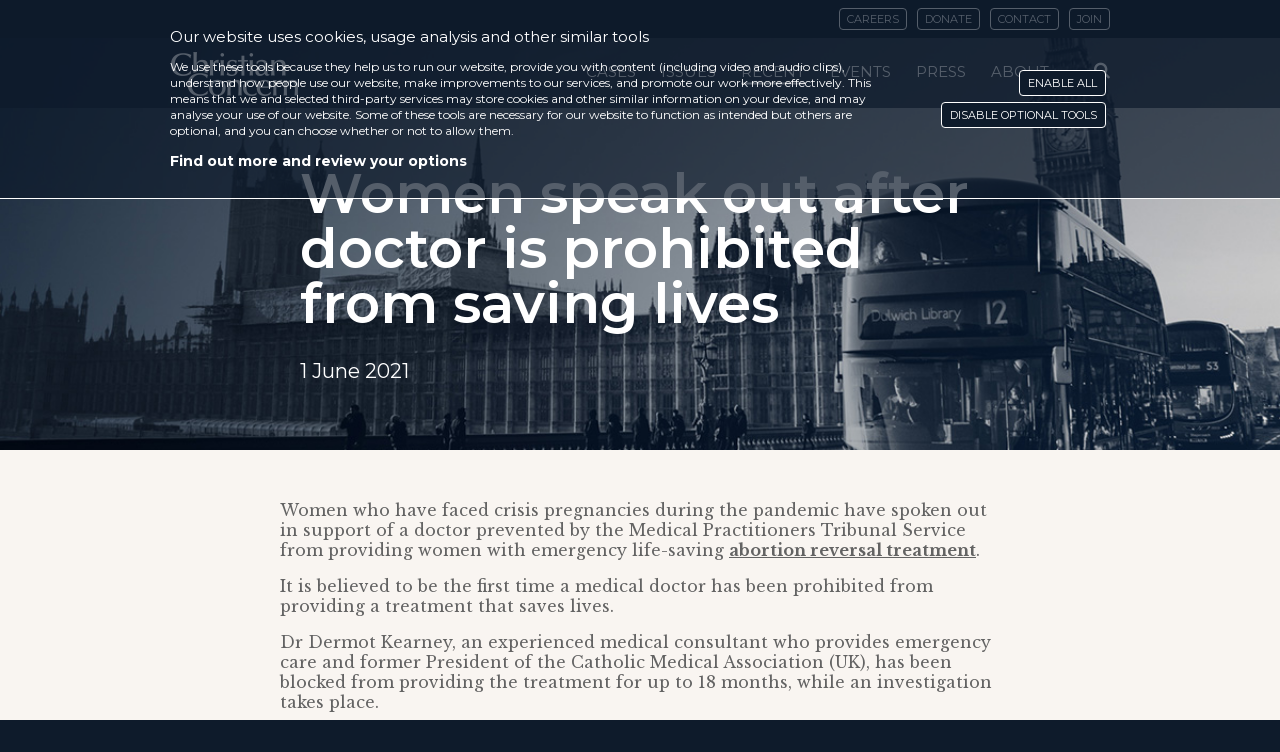

--- FILE ---
content_type: text/html; charset=UTF-8
request_url: https://christianconcern.com/news/women-speak-out-after-doctor-is-prohibited-from-saving-lives/
body_size: 21887
content:
<!DOCTYPE html>
<html prefix="og: http://ogp.me/ns#" lang="en-US" class="freeze">
<head>
		<meta charset="UTF-8">
	<meta name="viewport" content="width=device-width, initial-scale=1, maximum-scale=1,user-scalable=no">
	<meta http-equiv="X-UA-Compatible" content="IE=edge">
			<meta property="og:title" content="Women speak out after doctor is prohibited from saving lives" />
		<meta property="og:type" content="article" />
		<meta property="og:url" content="https://christianconcern.com/news/women-speak-out-after-doctor-is-prohibited-from-saving-lives/" />
					<meta property="og:image" content="https://christianconcern.com/wp-content/uploads/2018/10/standard-picture-stock-woman-blinds-wide-720x390.jpg" />
			<meta property="og:image:width" content="720" />
			<meta property="og:image:height" content="390" />
			  	<link rel="stylesheet" type="text/css" href="https://maxcdn.bootstrapcdn.com/font-awesome/4.7.0/css/font-awesome.min.css" />
	
		
	<meta name='robots' content='index, follow, max-image-preview:large, max-snippet:-1, max-video-preview:-1' />
	<style>img:is([sizes="auto" i], [sizes^="auto," i]) { contain-intrinsic-size: 3000px 1500px }</style>
	
	<!-- This site is optimized with the Yoast SEO plugin v24.6 - https://yoast.com/wordpress/plugins/seo/ -->
	<title>Women speak out after doctor is prohibited from saving lives - Christian Concern</title>
	<link rel="canonical" href="https://christianconcern.com/news/women-speak-out-after-doctor-is-prohibited-from-saving-lives/" />
	<meta property="og:locale" content="en_US" />
	<meta property="og:type" content="article" />
	<meta property="og:title" content="Women speak out after doctor is prohibited from saving lives - Christian Concern" />
	<meta property="og:description" content="Women who have faced crisis pregnancies during the pandemic have spoken out in support of a doctor prevented by the Medical Practitioners Tribunal Service from providing women with emergency life-saving abortion reversal treatment. It is believed to be the first time a medical doctor has been prohibited from providing a treatment that saves lives. Dr ..." />
	<meta property="og:url" content="https://christianconcern.com/news/women-speak-out-after-doctor-is-prohibited-from-saving-lives/" />
	<meta property="og:site_name" content="Christian Concern" />
	<meta property="article:publisher" content="https://www.facebook.com/CCFON/" />
	<meta property="article:published_time" content="2021-06-01T12:00:57+00:00" />
	<meta property="article:modified_time" content="2021-06-04T10:08:10+00:00" />
	<meta property="og:image" content="https://christianconcern.com/wp-content/uploads/2018/10/standard-picture-stock-woman-blinds-wide-720x390.jpg" />
	<meta property="og:image:width" content="720" />
	<meta property="og:image:height" content="390" />
	<meta property="og:image:type" content="image/jpeg" />
	<meta name="author" content="Rebekah Moffett" />
	<meta name="twitter:card" content="summary_large_image" />
	<meta name="twitter:creator" content="@CConcern" />
	<meta name="twitter:site" content="@CConcern" />
	<meta name="twitter:label1" content="Written by" />
	<meta name="twitter:data1" content="Rebekah Moffett" />
	<meta name="twitter:label2" content="Est. reading time" />
	<meta name="twitter:data2" content="6 minutes" />
	<script type="application/ld+json" class="yoast-schema-graph">{"@context":"https://schema.org","@graph":[{"@type":"WebPage","@id":"https://christianconcern.com/news/women-speak-out-after-doctor-is-prohibited-from-saving-lives/","url":"https://christianconcern.com/news/women-speak-out-after-doctor-is-prohibited-from-saving-lives/","name":"Women speak out after doctor is prohibited from saving lives - Christian Concern","isPartOf":{"@id":"https://christianconcern.com/#website"},"primaryImageOfPage":{"@id":"https://christianconcern.com/news/women-speak-out-after-doctor-is-prohibited-from-saving-lives/#primaryimage"},"image":{"@id":"https://christianconcern.com/news/women-speak-out-after-doctor-is-prohibited-from-saving-lives/#primaryimage"},"thumbnailUrl":"https://christianconcern.com/wp-content/uploads/2018/10/standard-picture-stock-woman-blinds-wide-720x390.jpg","datePublished":"2021-06-01T12:00:57+00:00","dateModified":"2021-06-04T10:08:10+00:00","author":{"@id":"https://christianconcern.com/#/schema/person/833372aa6ad587bced0eb6ee33c5f05e"},"breadcrumb":{"@id":"https://christianconcern.com/news/women-speak-out-after-doctor-is-prohibited-from-saving-lives/#breadcrumb"},"inLanguage":"en-US","potentialAction":[{"@type":"ReadAction","target":["https://christianconcern.com/news/women-speak-out-after-doctor-is-prohibited-from-saving-lives/"]}]},{"@type":"ImageObject","inLanguage":"en-US","@id":"https://christianconcern.com/news/women-speak-out-after-doctor-is-prohibited-from-saving-lives/#primaryimage","url":"https://christianconcern.com/wp-content/uploads/2018/10/standard-picture-stock-woman-blinds-wide-720x390.jpg","contentUrl":"https://christianconcern.com/wp-content/uploads/2018/10/standard-picture-stock-woman-blinds-wide-720x390.jpg","width":720,"height":390},{"@type":"BreadcrumbList","@id":"https://christianconcern.com/news/women-speak-out-after-doctor-is-prohibited-from-saving-lives/#breadcrumb","itemListElement":[{"@type":"ListItem","position":1,"name":"Home","item":"https://christianconcern.com/"},{"@type":"ListItem","position":2,"name":"Recently published","item":"https://christianconcern.com/articles/"},{"@type":"ListItem","position":3,"name":"Women speak out after doctor is prohibited from saving lives"}]},{"@type":"WebSite","@id":"https://christianconcern.com/#website","url":"https://christianconcern.com/","name":"Christian Concern","description":"","potentialAction":[{"@type":"SearchAction","target":{"@type":"EntryPoint","urlTemplate":"https://christianconcern.com/?s={search_term_string}"},"query-input":{"@type":"PropertyValueSpecification","valueRequired":true,"valueName":"search_term_string"}}],"inLanguage":"en-US"},{"@type":"Person","@id":"https://christianconcern.com/#/schema/person/833372aa6ad587bced0eb6ee33c5f05e","name":"Rebekah Moffett","image":{"@type":"ImageObject","inLanguage":"en-US","@id":"https://christianconcern.com/#/schema/person/image/","url":"https://secure.gravatar.com/avatar/4b79590614cd2ca3f2ae8b3724ae0425?s=96&d=mm&r=g","contentUrl":"https://secure.gravatar.com/avatar/4b79590614cd2ca3f2ae8b3724ae0425?s=96&d=mm&r=g","caption":"Rebekah Moffett"},"url":"https://christianconcern.com/author/rebekah-moffett/"}]}</script>
	<!-- / Yoast SEO plugin. -->


<link rel='dns-prefetch' href='//challenges.cloudflare.com' />
<link rel="alternate" type="application/rss+xml" title="Christian Concern &raquo; Feed" href="https://christianconcern.com/feed/" />
<link rel="alternate" type="application/rss+xml" title="Christian Concern &raquo; Comments Feed" href="https://christianconcern.com/comments/feed/" />
<script type="text/javascript">
/* <![CDATA[ */
window._wpemojiSettings = {"baseUrl":"https:\/\/s.w.org\/images\/core\/emoji\/15.0.3\/72x72\/","ext":".png","svgUrl":"https:\/\/s.w.org\/images\/core\/emoji\/15.0.3\/svg\/","svgExt":".svg","source":{"concatemoji":"https:\/\/christianconcern.com\/wp-includes\/js\/wp-emoji-release.min.js?ver=6.7.2"}};
/*! This file is auto-generated */
!function(i,n){var o,s,e;function c(e){try{var t={supportTests:e,timestamp:(new Date).valueOf()};sessionStorage.setItem(o,JSON.stringify(t))}catch(e){}}function p(e,t,n){e.clearRect(0,0,e.canvas.width,e.canvas.height),e.fillText(t,0,0);var t=new Uint32Array(e.getImageData(0,0,e.canvas.width,e.canvas.height).data),r=(e.clearRect(0,0,e.canvas.width,e.canvas.height),e.fillText(n,0,0),new Uint32Array(e.getImageData(0,0,e.canvas.width,e.canvas.height).data));return t.every(function(e,t){return e===r[t]})}function u(e,t,n){switch(t){case"flag":return n(e,"\ud83c\udff3\ufe0f\u200d\u26a7\ufe0f","\ud83c\udff3\ufe0f\u200b\u26a7\ufe0f")?!1:!n(e,"\ud83c\uddfa\ud83c\uddf3","\ud83c\uddfa\u200b\ud83c\uddf3")&&!n(e,"\ud83c\udff4\udb40\udc67\udb40\udc62\udb40\udc65\udb40\udc6e\udb40\udc67\udb40\udc7f","\ud83c\udff4\u200b\udb40\udc67\u200b\udb40\udc62\u200b\udb40\udc65\u200b\udb40\udc6e\u200b\udb40\udc67\u200b\udb40\udc7f");case"emoji":return!n(e,"\ud83d\udc26\u200d\u2b1b","\ud83d\udc26\u200b\u2b1b")}return!1}function f(e,t,n){var r="undefined"!=typeof WorkerGlobalScope&&self instanceof WorkerGlobalScope?new OffscreenCanvas(300,150):i.createElement("canvas"),a=r.getContext("2d",{willReadFrequently:!0}),o=(a.textBaseline="top",a.font="600 32px Arial",{});return e.forEach(function(e){o[e]=t(a,e,n)}),o}function t(e){var t=i.createElement("script");t.src=e,t.defer=!0,i.head.appendChild(t)}"undefined"!=typeof Promise&&(o="wpEmojiSettingsSupports",s=["flag","emoji"],n.supports={everything:!0,everythingExceptFlag:!0},e=new Promise(function(e){i.addEventListener("DOMContentLoaded",e,{once:!0})}),new Promise(function(t){var n=function(){try{var e=JSON.parse(sessionStorage.getItem(o));if("object"==typeof e&&"number"==typeof e.timestamp&&(new Date).valueOf()<e.timestamp+604800&&"object"==typeof e.supportTests)return e.supportTests}catch(e){}return null}();if(!n){if("undefined"!=typeof Worker&&"undefined"!=typeof OffscreenCanvas&&"undefined"!=typeof URL&&URL.createObjectURL&&"undefined"!=typeof Blob)try{var e="postMessage("+f.toString()+"("+[JSON.stringify(s),u.toString(),p.toString()].join(",")+"));",r=new Blob([e],{type:"text/javascript"}),a=new Worker(URL.createObjectURL(r),{name:"wpTestEmojiSupports"});return void(a.onmessage=function(e){c(n=e.data),a.terminate(),t(n)})}catch(e){}c(n=f(s,u,p))}t(n)}).then(function(e){for(var t in e)n.supports[t]=e[t],n.supports.everything=n.supports.everything&&n.supports[t],"flag"!==t&&(n.supports.everythingExceptFlag=n.supports.everythingExceptFlag&&n.supports[t]);n.supports.everythingExceptFlag=n.supports.everythingExceptFlag&&!n.supports.flag,n.DOMReady=!1,n.readyCallback=function(){n.DOMReady=!0}}).then(function(){return e}).then(function(){var e;n.supports.everything||(n.readyCallback(),(e=n.source||{}).concatemoji?t(e.concatemoji):e.wpemoji&&e.twemoji&&(t(e.twemoji),t(e.wpemoji)))}))}((window,document),window._wpemojiSettings);
/* ]]> */
</script>
		
	<style id='wp-emoji-styles-inline-css' type='text/css'>

	img.wp-smiley, img.emoji {
		display: inline !important;
		border: none !important;
		box-shadow: none !important;
		height: 1em !important;
		width: 1em !important;
		margin: 0 0.07em !important;
		vertical-align: -0.1em !important;
		background: none !important;
		padding: 0 !important;
	}
</style>
<link rel='stylesheet' id='wp-block-library-css' href='https://christianconcern.com/wp-includes/css/dist/block-library/style.min.css?ver=6.7.2' type='text/css' media='all' />
<style id='classic-theme-styles-inline-css' type='text/css'>
/*! This file is auto-generated */
.wp-block-button__link{color:#fff;background-color:#32373c;border-radius:9999px;box-shadow:none;text-decoration:none;padding:calc(.667em + 2px) calc(1.333em + 2px);font-size:1.125em}.wp-block-file__button{background:#32373c;color:#fff;text-decoration:none}
</style>
<style id='global-styles-inline-css' type='text/css'>
:root{--wp--preset--aspect-ratio--square: 1;--wp--preset--aspect-ratio--4-3: 4/3;--wp--preset--aspect-ratio--3-4: 3/4;--wp--preset--aspect-ratio--3-2: 3/2;--wp--preset--aspect-ratio--2-3: 2/3;--wp--preset--aspect-ratio--16-9: 16/9;--wp--preset--aspect-ratio--9-16: 9/16;--wp--preset--color--black: #000000;--wp--preset--color--cyan-bluish-gray: #abb8c3;--wp--preset--color--white: #ffffff;--wp--preset--color--pale-pink: #f78da7;--wp--preset--color--vivid-red: #cf2e2e;--wp--preset--color--luminous-vivid-orange: #ff6900;--wp--preset--color--luminous-vivid-amber: #fcb900;--wp--preset--color--light-green-cyan: #7bdcb5;--wp--preset--color--vivid-green-cyan: #00d084;--wp--preset--color--pale-cyan-blue: #8ed1fc;--wp--preset--color--vivid-cyan-blue: #0693e3;--wp--preset--color--vivid-purple: #9b51e0;--wp--preset--gradient--vivid-cyan-blue-to-vivid-purple: linear-gradient(135deg,rgba(6,147,227,1) 0%,rgb(155,81,224) 100%);--wp--preset--gradient--light-green-cyan-to-vivid-green-cyan: linear-gradient(135deg,rgb(122,220,180) 0%,rgb(0,208,130) 100%);--wp--preset--gradient--luminous-vivid-amber-to-luminous-vivid-orange: linear-gradient(135deg,rgba(252,185,0,1) 0%,rgba(255,105,0,1) 100%);--wp--preset--gradient--luminous-vivid-orange-to-vivid-red: linear-gradient(135deg,rgba(255,105,0,1) 0%,rgb(207,46,46) 100%);--wp--preset--gradient--very-light-gray-to-cyan-bluish-gray: linear-gradient(135deg,rgb(238,238,238) 0%,rgb(169,184,195) 100%);--wp--preset--gradient--cool-to-warm-spectrum: linear-gradient(135deg,rgb(74,234,220) 0%,rgb(151,120,209) 20%,rgb(207,42,186) 40%,rgb(238,44,130) 60%,rgb(251,105,98) 80%,rgb(254,248,76) 100%);--wp--preset--gradient--blush-light-purple: linear-gradient(135deg,rgb(255,206,236) 0%,rgb(152,150,240) 100%);--wp--preset--gradient--blush-bordeaux: linear-gradient(135deg,rgb(254,205,165) 0%,rgb(254,45,45) 50%,rgb(107,0,62) 100%);--wp--preset--gradient--luminous-dusk: linear-gradient(135deg,rgb(255,203,112) 0%,rgb(199,81,192) 50%,rgb(65,88,208) 100%);--wp--preset--gradient--pale-ocean: linear-gradient(135deg,rgb(255,245,203) 0%,rgb(182,227,212) 50%,rgb(51,167,181) 100%);--wp--preset--gradient--electric-grass: linear-gradient(135deg,rgb(202,248,128) 0%,rgb(113,206,126) 100%);--wp--preset--gradient--midnight: linear-gradient(135deg,rgb(2,3,129) 0%,rgb(40,116,252) 100%);--wp--preset--font-size--small: 13px;--wp--preset--font-size--medium: 20px;--wp--preset--font-size--large: 36px;--wp--preset--font-size--x-large: 42px;--wp--preset--spacing--20: 0.44rem;--wp--preset--spacing--30: 0.67rem;--wp--preset--spacing--40: 1rem;--wp--preset--spacing--50: 1.5rem;--wp--preset--spacing--60: 2.25rem;--wp--preset--spacing--70: 3.38rem;--wp--preset--spacing--80: 5.06rem;--wp--preset--shadow--natural: 6px 6px 9px rgba(0, 0, 0, 0.2);--wp--preset--shadow--deep: 12px 12px 50px rgba(0, 0, 0, 0.4);--wp--preset--shadow--sharp: 6px 6px 0px rgba(0, 0, 0, 0.2);--wp--preset--shadow--outlined: 6px 6px 0px -3px rgba(255, 255, 255, 1), 6px 6px rgba(0, 0, 0, 1);--wp--preset--shadow--crisp: 6px 6px 0px rgba(0, 0, 0, 1);}:where(.is-layout-flex){gap: 0.5em;}:where(.is-layout-grid){gap: 0.5em;}body .is-layout-flex{display: flex;}.is-layout-flex{flex-wrap: wrap;align-items: center;}.is-layout-flex > :is(*, div){margin: 0;}body .is-layout-grid{display: grid;}.is-layout-grid > :is(*, div){margin: 0;}:where(.wp-block-columns.is-layout-flex){gap: 2em;}:where(.wp-block-columns.is-layout-grid){gap: 2em;}:where(.wp-block-post-template.is-layout-flex){gap: 1.25em;}:where(.wp-block-post-template.is-layout-grid){gap: 1.25em;}.has-black-color{color: var(--wp--preset--color--black) !important;}.has-cyan-bluish-gray-color{color: var(--wp--preset--color--cyan-bluish-gray) !important;}.has-white-color{color: var(--wp--preset--color--white) !important;}.has-pale-pink-color{color: var(--wp--preset--color--pale-pink) !important;}.has-vivid-red-color{color: var(--wp--preset--color--vivid-red) !important;}.has-luminous-vivid-orange-color{color: var(--wp--preset--color--luminous-vivid-orange) !important;}.has-luminous-vivid-amber-color{color: var(--wp--preset--color--luminous-vivid-amber) !important;}.has-light-green-cyan-color{color: var(--wp--preset--color--light-green-cyan) !important;}.has-vivid-green-cyan-color{color: var(--wp--preset--color--vivid-green-cyan) !important;}.has-pale-cyan-blue-color{color: var(--wp--preset--color--pale-cyan-blue) !important;}.has-vivid-cyan-blue-color{color: var(--wp--preset--color--vivid-cyan-blue) !important;}.has-vivid-purple-color{color: var(--wp--preset--color--vivid-purple) !important;}.has-black-background-color{background-color: var(--wp--preset--color--black) !important;}.has-cyan-bluish-gray-background-color{background-color: var(--wp--preset--color--cyan-bluish-gray) !important;}.has-white-background-color{background-color: var(--wp--preset--color--white) !important;}.has-pale-pink-background-color{background-color: var(--wp--preset--color--pale-pink) !important;}.has-vivid-red-background-color{background-color: var(--wp--preset--color--vivid-red) !important;}.has-luminous-vivid-orange-background-color{background-color: var(--wp--preset--color--luminous-vivid-orange) !important;}.has-luminous-vivid-amber-background-color{background-color: var(--wp--preset--color--luminous-vivid-amber) !important;}.has-light-green-cyan-background-color{background-color: var(--wp--preset--color--light-green-cyan) !important;}.has-vivid-green-cyan-background-color{background-color: var(--wp--preset--color--vivid-green-cyan) !important;}.has-pale-cyan-blue-background-color{background-color: var(--wp--preset--color--pale-cyan-blue) !important;}.has-vivid-cyan-blue-background-color{background-color: var(--wp--preset--color--vivid-cyan-blue) !important;}.has-vivid-purple-background-color{background-color: var(--wp--preset--color--vivid-purple) !important;}.has-black-border-color{border-color: var(--wp--preset--color--black) !important;}.has-cyan-bluish-gray-border-color{border-color: var(--wp--preset--color--cyan-bluish-gray) !important;}.has-white-border-color{border-color: var(--wp--preset--color--white) !important;}.has-pale-pink-border-color{border-color: var(--wp--preset--color--pale-pink) !important;}.has-vivid-red-border-color{border-color: var(--wp--preset--color--vivid-red) !important;}.has-luminous-vivid-orange-border-color{border-color: var(--wp--preset--color--luminous-vivid-orange) !important;}.has-luminous-vivid-amber-border-color{border-color: var(--wp--preset--color--luminous-vivid-amber) !important;}.has-light-green-cyan-border-color{border-color: var(--wp--preset--color--light-green-cyan) !important;}.has-vivid-green-cyan-border-color{border-color: var(--wp--preset--color--vivid-green-cyan) !important;}.has-pale-cyan-blue-border-color{border-color: var(--wp--preset--color--pale-cyan-blue) !important;}.has-vivid-cyan-blue-border-color{border-color: var(--wp--preset--color--vivid-cyan-blue) !important;}.has-vivid-purple-border-color{border-color: var(--wp--preset--color--vivid-purple) !important;}.has-vivid-cyan-blue-to-vivid-purple-gradient-background{background: var(--wp--preset--gradient--vivid-cyan-blue-to-vivid-purple) !important;}.has-light-green-cyan-to-vivid-green-cyan-gradient-background{background: var(--wp--preset--gradient--light-green-cyan-to-vivid-green-cyan) !important;}.has-luminous-vivid-amber-to-luminous-vivid-orange-gradient-background{background: var(--wp--preset--gradient--luminous-vivid-amber-to-luminous-vivid-orange) !important;}.has-luminous-vivid-orange-to-vivid-red-gradient-background{background: var(--wp--preset--gradient--luminous-vivid-orange-to-vivid-red) !important;}.has-very-light-gray-to-cyan-bluish-gray-gradient-background{background: var(--wp--preset--gradient--very-light-gray-to-cyan-bluish-gray) !important;}.has-cool-to-warm-spectrum-gradient-background{background: var(--wp--preset--gradient--cool-to-warm-spectrum) !important;}.has-blush-light-purple-gradient-background{background: var(--wp--preset--gradient--blush-light-purple) !important;}.has-blush-bordeaux-gradient-background{background: var(--wp--preset--gradient--blush-bordeaux) !important;}.has-luminous-dusk-gradient-background{background: var(--wp--preset--gradient--luminous-dusk) !important;}.has-pale-ocean-gradient-background{background: var(--wp--preset--gradient--pale-ocean) !important;}.has-electric-grass-gradient-background{background: var(--wp--preset--gradient--electric-grass) !important;}.has-midnight-gradient-background{background: var(--wp--preset--gradient--midnight) !important;}.has-small-font-size{font-size: var(--wp--preset--font-size--small) !important;}.has-medium-font-size{font-size: var(--wp--preset--font-size--medium) !important;}.has-large-font-size{font-size: var(--wp--preset--font-size--large) !important;}.has-x-large-font-size{font-size: var(--wp--preset--font-size--x-large) !important;}
:where(.wp-block-post-template.is-layout-flex){gap: 1.25em;}:where(.wp-block-post-template.is-layout-grid){gap: 1.25em;}
:where(.wp-block-columns.is-layout-flex){gap: 2em;}:where(.wp-block-columns.is-layout-grid){gap: 2em;}
:root :where(.wp-block-pullquote){font-size: 1.5em;line-height: 1.6;}
</style>
<link rel='stylesheet' id='turnstile-style-css' href='https://christianconcern.com/wp-content/plugins/cloudflare-turnstile//assets/css/styles.css?ver=2.5' type='text/css' media='all' />
<link rel='stylesheet' id='gdpr-fixes-css' href='https://christianconcern.com/wp-content/plugins/gdpr-cookie-compliance-custom/frontend_fixes.css?v=1.25&#038;ver=6.7.2' type='text/css' media='all' />
<link rel='stylesheet' id='vendor-css' href='https://christianconcern.com/wp-content/themes/dreamsmiths-unconquered/dist/vendor/styles/vendor.css?ver=1768569382' type='text/css' media='all' />
<link rel='stylesheet' id='fancybox-css' href='https://christianconcern.com/wp-content/themes/dreamsmiths-unconquered/vendor/fancybox/jquery.fancybox.css?ver=1768569382' type='text/css' media='screen' />
<link rel='stylesheet' id='dreamsmiths-style-css' href='https://christianconcern.com/wp-content/themes/dreamsmiths-unconquered/dist/theme/styles/main.css?ver=1768569382' type='text/css' media='screen' />
<link rel='stylesheet' id='print-style-css' href='https://christianconcern.com/wp-content/themes/dreamsmiths-unconquered/dist/theme/styles/print.css?ver=1768569382' type='text/css' media='print' />
<link rel='stylesheet' id='malinky-ajax-pagination-css' href='https://christianconcern.com/wp-content/plugins/malinky-ajax-pagination/css/style.css' type='text/css' media='all' />
<link rel='stylesheet' id='gdpr_cc_addon_frontend-css' href='https://christianconcern.com/wp-content/plugins/gdpr-cookie-compliance-addon-1/assets/css/gdpr_cc_addon.css?ver=2.1.1' type='text/css' media='all' />
<link rel='stylesheet' id='moove_gdpr_frontend-css' href='https://christianconcern.com/wp-content/plugins/gdpr-cookie-compliance/dist/styles/gdpr-main-nf.css?ver=4.15.10' type='text/css' media='all' />
<style id='moove_gdpr_frontend-inline-css' type='text/css'>
				#moove_gdpr_cookie_modal .moove-gdpr-modal-content .moove-gdpr-tab-main h3.tab-title, 
				#moove_gdpr_cookie_modal .moove-gdpr-modal-content .moove-gdpr-tab-main span.tab-title,
				#moove_gdpr_cookie_modal .moove-gdpr-modal-content .moove-gdpr-modal-left-content #moove-gdpr-menu li a, 
				#moove_gdpr_cookie_modal .moove-gdpr-modal-content .moove-gdpr-modal-left-content #moove-gdpr-menu li button,
				#moove_gdpr_cookie_modal .moove-gdpr-modal-content .moove-gdpr-modal-left-content .moove-gdpr-branding-cnt a,
				#moove_gdpr_cookie_modal .moove-gdpr-modal-content .moove-gdpr-modal-footer-content .moove-gdpr-button-holder a.mgbutton, 
				#moove_gdpr_cookie_modal .moove-gdpr-modal-content .moove-gdpr-modal-footer-content .moove-gdpr-button-holder button.mgbutton,
				#moove_gdpr_cookie_modal .cookie-switch .cookie-slider:after, 
				#moove_gdpr_cookie_modal .cookie-switch .slider:after, 
				#moove_gdpr_cookie_modal .switch .cookie-slider:after, 
				#moove_gdpr_cookie_modal .switch .slider:after,
				#moove_gdpr_cookie_info_bar .moove-gdpr-info-bar-container .moove-gdpr-info-bar-content p, 
				#moove_gdpr_cookie_info_bar .moove-gdpr-info-bar-container .moove-gdpr-info-bar-content p a,
				#moove_gdpr_cookie_info_bar .moove-gdpr-info-bar-container .moove-gdpr-info-bar-content a.mgbutton, 
				#moove_gdpr_cookie_info_bar .moove-gdpr-info-bar-container .moove-gdpr-info-bar-content button.mgbutton,
				#moove_gdpr_cookie_modal .moove-gdpr-modal-content .moove-gdpr-tab-main .moove-gdpr-tab-main-content h1, 
				#moove_gdpr_cookie_modal .moove-gdpr-modal-content .moove-gdpr-tab-main .moove-gdpr-tab-main-content h2, 
				#moove_gdpr_cookie_modal .moove-gdpr-modal-content .moove-gdpr-tab-main .moove-gdpr-tab-main-content h3, 
				#moove_gdpr_cookie_modal .moove-gdpr-modal-content .moove-gdpr-tab-main .moove-gdpr-tab-main-content h4, 
				#moove_gdpr_cookie_modal .moove-gdpr-modal-content .moove-gdpr-tab-main .moove-gdpr-tab-main-content h5, 
				#moove_gdpr_cookie_modal .moove-gdpr-modal-content .moove-gdpr-tab-main .moove-gdpr-tab-main-content h6,
				#moove_gdpr_cookie_modal .moove-gdpr-modal-content.moove_gdpr_modal_theme_v2 .moove-gdpr-modal-title .tab-title,
				#moove_gdpr_cookie_modal .moove-gdpr-modal-content.moove_gdpr_modal_theme_v2 .moove-gdpr-tab-main h3.tab-title, 
				#moove_gdpr_cookie_modal .moove-gdpr-modal-content.moove_gdpr_modal_theme_v2 .moove-gdpr-tab-main span.tab-title,
				#moove_gdpr_cookie_modal .moove-gdpr-modal-content.moove_gdpr_modal_theme_v2 .moove-gdpr-branding-cnt a {
				 	font-weight: inherit				}
							#moove_gdpr_cookie_modal .moove-gdpr-modal-content .moove-gdpr-tab-main h3.tab-title, 
				#moove_gdpr_cookie_modal .moove-gdpr-modal-content .moove-gdpr-tab-main span.tab-title,
				#moove_gdpr_cookie_modal .moove-gdpr-modal-content .moove-gdpr-modal-left-content #moove-gdpr-menu li a, 
				#moove_gdpr_cookie_modal .moove-gdpr-modal-content .moove-gdpr-modal-left-content #moove-gdpr-menu li button,
				#moove_gdpr_cookie_modal .moove-gdpr-modal-content .moove-gdpr-modal-left-content .moove-gdpr-branding-cnt a,
				#moove_gdpr_cookie_modal .moove-gdpr-modal-content .moove-gdpr-modal-footer-content .moove-gdpr-button-holder a.mgbutton, 
				#moove_gdpr_cookie_modal .moove-gdpr-modal-content .moove-gdpr-modal-footer-content .moove-gdpr-button-holder button.mgbutton,
				#moove_gdpr_cookie_modal .cookie-switch .cookie-slider:after, 
				#moove_gdpr_cookie_modal .cookie-switch .slider:after, 
				#moove_gdpr_cookie_modal .switch .cookie-slider:after, 
				#moove_gdpr_cookie_modal .switch .slider:after,
				#moove_gdpr_cookie_info_bar .moove-gdpr-info-bar-container .moove-gdpr-info-bar-content p, 
				#moove_gdpr_cookie_info_bar .moove-gdpr-info-bar-container .moove-gdpr-info-bar-content p a,
				#moove_gdpr_cookie_info_bar .moove-gdpr-info-bar-container .moove-gdpr-info-bar-content a.mgbutton, 
				#moove_gdpr_cookie_info_bar .moove-gdpr-info-bar-container .moove-gdpr-info-bar-content button.mgbutton,
				#moove_gdpr_cookie_modal .moove-gdpr-modal-content .moove-gdpr-tab-main .moove-gdpr-tab-main-content h1, 
				#moove_gdpr_cookie_modal .moove-gdpr-modal-content .moove-gdpr-tab-main .moove-gdpr-tab-main-content h2, 
				#moove_gdpr_cookie_modal .moove-gdpr-modal-content .moove-gdpr-tab-main .moove-gdpr-tab-main-content h3, 
				#moove_gdpr_cookie_modal .moove-gdpr-modal-content .moove-gdpr-tab-main .moove-gdpr-tab-main-content h4, 
				#moove_gdpr_cookie_modal .moove-gdpr-modal-content .moove-gdpr-tab-main .moove-gdpr-tab-main-content h5, 
				#moove_gdpr_cookie_modal .moove-gdpr-modal-content .moove-gdpr-tab-main .moove-gdpr-tab-main-content h6,
				#moove_gdpr_cookie_modal .moove-gdpr-modal-content.moove_gdpr_modal_theme_v2 .moove-gdpr-modal-title .tab-title,
				#moove_gdpr_cookie_modal .moove-gdpr-modal-content.moove_gdpr_modal_theme_v2 .moove-gdpr-tab-main h3.tab-title, 
				#moove_gdpr_cookie_modal .moove-gdpr-modal-content.moove_gdpr_modal_theme_v2 .moove-gdpr-tab-main span.tab-title,
				#moove_gdpr_cookie_modal .moove-gdpr-modal-content.moove_gdpr_modal_theme_v2 .moove-gdpr-branding-cnt a {
				 	font-weight: inherit				}
			#moove_gdpr_cookie_modal,#moove_gdpr_cookie_info_bar,.gdpr_cookie_settings_shortcode_content{font-family:inherit}#moove_gdpr_save_popup_settings_button{background-color:#373737;color:#fff}#moove_gdpr_save_popup_settings_button:hover{background-color:#000}#moove_gdpr_cookie_info_bar .moove-gdpr-info-bar-container .moove-gdpr-info-bar-content a.mgbutton,#moove_gdpr_cookie_info_bar .moove-gdpr-info-bar-container .moove-gdpr-info-bar-content button.mgbutton{background-color:#0e1b2b}#moove_gdpr_cookie_modal .moove-gdpr-modal-content .moove-gdpr-modal-footer-content .moove-gdpr-button-holder a.mgbutton,#moove_gdpr_cookie_modal .moove-gdpr-modal-content .moove-gdpr-modal-footer-content .moove-gdpr-button-holder button.mgbutton,.gdpr_cookie_settings_shortcode_content .gdpr-shr-button.button-green{background-color:#0e1b2b;border-color:#0e1b2b}#moove_gdpr_cookie_modal .moove-gdpr-modal-content .moove-gdpr-modal-footer-content .moove-gdpr-button-holder a.mgbutton:hover,#moove_gdpr_cookie_modal .moove-gdpr-modal-content .moove-gdpr-modal-footer-content .moove-gdpr-button-holder button.mgbutton:hover,.gdpr_cookie_settings_shortcode_content .gdpr-shr-button.button-green:hover{background-color:#fff;color:#0e1b2b}#moove_gdpr_cookie_modal .moove-gdpr-modal-content .moove-gdpr-modal-close i,#moove_gdpr_cookie_modal .moove-gdpr-modal-content .moove-gdpr-modal-close span.gdpr-icon{background-color:#0e1b2b;border:1px solid #0e1b2b}#moove_gdpr_cookie_info_bar span.change-settings-button.focus-g,#moove_gdpr_cookie_info_bar span.change-settings-button:focus,#moove_gdpr_cookie_info_bar button.change-settings-button.focus-g,#moove_gdpr_cookie_info_bar button.change-settings-button:focus{-webkit-box-shadow:0 0 1px 3px #0e1b2b;-moz-box-shadow:0 0 1px 3px #0e1b2b;box-shadow:0 0 1px 3px #0e1b2b}#moove_gdpr_cookie_modal .moove-gdpr-modal-content .moove-gdpr-modal-close i:hover,#moove_gdpr_cookie_modal .moove-gdpr-modal-content .moove-gdpr-modal-close span.gdpr-icon:hover,#moove_gdpr_cookie_info_bar span[data-href]>u.change-settings-button{color:#0e1b2b}#moove_gdpr_cookie_modal .moove-gdpr-modal-content .moove-gdpr-modal-left-content #moove-gdpr-menu li.menu-item-selected a span.gdpr-icon,#moove_gdpr_cookie_modal .moove-gdpr-modal-content .moove-gdpr-modal-left-content #moove-gdpr-menu li.menu-item-selected button span.gdpr-icon{color:inherit}#moove_gdpr_cookie_modal .moove-gdpr-modal-content .moove-gdpr-modal-left-content #moove-gdpr-menu li a span.gdpr-icon,#moove_gdpr_cookie_modal .moove-gdpr-modal-content .moove-gdpr-modal-left-content #moove-gdpr-menu li button span.gdpr-icon{color:inherit}#moove_gdpr_cookie_modal .gdpr-acc-link{line-height:0;font-size:0;color:transparent;position:absolute}#moove_gdpr_cookie_modal .moove-gdpr-modal-content .moove-gdpr-modal-close:hover i,#moove_gdpr_cookie_modal .moove-gdpr-modal-content .moove-gdpr-modal-left-content #moove-gdpr-menu li a,#moove_gdpr_cookie_modal .moove-gdpr-modal-content .moove-gdpr-modal-left-content #moove-gdpr-menu li button,#moove_gdpr_cookie_modal .moove-gdpr-modal-content .moove-gdpr-modal-left-content #moove-gdpr-menu li button i,#moove_gdpr_cookie_modal .moove-gdpr-modal-content .moove-gdpr-modal-left-content #moove-gdpr-menu li a i,#moove_gdpr_cookie_modal .moove-gdpr-modal-content .moove-gdpr-tab-main .moove-gdpr-tab-main-content a:hover,#moove_gdpr_cookie_info_bar.moove-gdpr-dark-scheme .moove-gdpr-info-bar-container .moove-gdpr-info-bar-content a.mgbutton:hover,#moove_gdpr_cookie_info_bar.moove-gdpr-dark-scheme .moove-gdpr-info-bar-container .moove-gdpr-info-bar-content button.mgbutton:hover,#moove_gdpr_cookie_info_bar.moove-gdpr-dark-scheme .moove-gdpr-info-bar-container .moove-gdpr-info-bar-content a:hover,#moove_gdpr_cookie_info_bar.moove-gdpr-dark-scheme .moove-gdpr-info-bar-container .moove-gdpr-info-bar-content button:hover,#moove_gdpr_cookie_info_bar.moove-gdpr-dark-scheme .moove-gdpr-info-bar-container .moove-gdpr-info-bar-content span.change-settings-button:hover,#moove_gdpr_cookie_info_bar.moove-gdpr-dark-scheme .moove-gdpr-info-bar-container .moove-gdpr-info-bar-content button.change-settings-button:hover,#moove_gdpr_cookie_info_bar.moove-gdpr-dark-scheme .moove-gdpr-info-bar-container .moove-gdpr-info-bar-content u.change-settings-button:hover,#moove_gdpr_cookie_info_bar span[data-href]>u.change-settings-button,#moove_gdpr_cookie_info_bar.moove-gdpr-dark-scheme .moove-gdpr-info-bar-container .moove-gdpr-info-bar-content a.mgbutton.focus-g,#moove_gdpr_cookie_info_bar.moove-gdpr-dark-scheme .moove-gdpr-info-bar-container .moove-gdpr-info-bar-content button.mgbutton.focus-g,#moove_gdpr_cookie_info_bar.moove-gdpr-dark-scheme .moove-gdpr-info-bar-container .moove-gdpr-info-bar-content a.focus-g,#moove_gdpr_cookie_info_bar.moove-gdpr-dark-scheme .moove-gdpr-info-bar-container .moove-gdpr-info-bar-content button.focus-g,#moove_gdpr_cookie_info_bar.moove-gdpr-dark-scheme .moove-gdpr-info-bar-container .moove-gdpr-info-bar-content a.mgbutton:focus,#moove_gdpr_cookie_info_bar.moove-gdpr-dark-scheme .moove-gdpr-info-bar-container .moove-gdpr-info-bar-content button.mgbutton:focus,#moove_gdpr_cookie_info_bar.moove-gdpr-dark-scheme .moove-gdpr-info-bar-container .moove-gdpr-info-bar-content a:focus,#moove_gdpr_cookie_info_bar.moove-gdpr-dark-scheme .moove-gdpr-info-bar-container .moove-gdpr-info-bar-content button:focus,#moove_gdpr_cookie_info_bar.moove-gdpr-dark-scheme .moove-gdpr-info-bar-container .moove-gdpr-info-bar-content span.change-settings-button.focus-g,span.change-settings-button:focus,button.change-settings-button.focus-g,button.change-settings-button:focus,#moove_gdpr_cookie_info_bar.moove-gdpr-dark-scheme .moove-gdpr-info-bar-container .moove-gdpr-info-bar-content u.change-settings-button.focus-g,#moove_gdpr_cookie_info_bar.moove-gdpr-dark-scheme .moove-gdpr-info-bar-container .moove-gdpr-info-bar-content u.change-settings-button:focus{color:#0e1b2b}#moove_gdpr_cookie_modal.gdpr_lightbox-hide{display:none}#moove_gdpr_cookie_info_bar.gdpr-full-screen-infobar .moove-gdpr-info-bar-container .moove-gdpr-info-bar-content .moove-gdpr-cookie-notice p a{color:#0e1b2b!important}
				#moove_gdpr_cookie_modal .moove-gdpr-modal-content .moove-gdpr-tab-main h3.tab-title, 
				#moove_gdpr_cookie_modal .moove-gdpr-modal-content .moove-gdpr-tab-main span.tab-title,
				#moove_gdpr_cookie_modal .moove-gdpr-modal-content .moove-gdpr-modal-left-content #moove-gdpr-menu li a, 
				#moove_gdpr_cookie_modal .moove-gdpr-modal-content .moove-gdpr-modal-left-content #moove-gdpr-menu li button,
				#moove_gdpr_cookie_modal .moove-gdpr-modal-content .moove-gdpr-modal-left-content .moove-gdpr-branding-cnt a,
				#moove_gdpr_cookie_modal .moove-gdpr-modal-content .moove-gdpr-modal-footer-content .moove-gdpr-button-holder a.mgbutton, 
				#moove_gdpr_cookie_modal .moove-gdpr-modal-content .moove-gdpr-modal-footer-content .moove-gdpr-button-holder button.mgbutton,
				#moove_gdpr_cookie_modal .cookie-switch .cookie-slider:after, 
				#moove_gdpr_cookie_modal .cookie-switch .slider:after, 
				#moove_gdpr_cookie_modal .switch .cookie-slider:after, 
				#moove_gdpr_cookie_modal .switch .slider:after,
				#moove_gdpr_cookie_info_bar .moove-gdpr-info-bar-container .moove-gdpr-info-bar-content p, 
				#moove_gdpr_cookie_info_bar .moove-gdpr-info-bar-container .moove-gdpr-info-bar-content p a,
				#moove_gdpr_cookie_info_bar .moove-gdpr-info-bar-container .moove-gdpr-info-bar-content a.mgbutton, 
				#moove_gdpr_cookie_info_bar .moove-gdpr-info-bar-container .moove-gdpr-info-bar-content button.mgbutton,
				#moove_gdpr_cookie_modal .moove-gdpr-modal-content .moove-gdpr-tab-main .moove-gdpr-tab-main-content h1, 
				#moove_gdpr_cookie_modal .moove-gdpr-modal-content .moove-gdpr-tab-main .moove-gdpr-tab-main-content h2, 
				#moove_gdpr_cookie_modal .moove-gdpr-modal-content .moove-gdpr-tab-main .moove-gdpr-tab-main-content h3, 
				#moove_gdpr_cookie_modal .moove-gdpr-modal-content .moove-gdpr-tab-main .moove-gdpr-tab-main-content h4, 
				#moove_gdpr_cookie_modal .moove-gdpr-modal-content .moove-gdpr-tab-main .moove-gdpr-tab-main-content h5, 
				#moove_gdpr_cookie_modal .moove-gdpr-modal-content .moove-gdpr-tab-main .moove-gdpr-tab-main-content h6,
				#moove_gdpr_cookie_modal .moove-gdpr-modal-content.moove_gdpr_modal_theme_v2 .moove-gdpr-modal-title .tab-title,
				#moove_gdpr_cookie_modal .moove-gdpr-modal-content.moove_gdpr_modal_theme_v2 .moove-gdpr-tab-main h3.tab-title, 
				#moove_gdpr_cookie_modal .moove-gdpr-modal-content.moove_gdpr_modal_theme_v2 .moove-gdpr-tab-main span.tab-title,
				#moove_gdpr_cookie_modal .moove-gdpr-modal-content.moove_gdpr_modal_theme_v2 .moove-gdpr-branding-cnt a {
				 	font-weight: inherit				}
							#moove_gdpr_cookie_modal .moove-gdpr-modal-content .moove-gdpr-tab-main h3.tab-title, 
				#moove_gdpr_cookie_modal .moove-gdpr-modal-content .moove-gdpr-tab-main span.tab-title,
				#moove_gdpr_cookie_modal .moove-gdpr-modal-content .moove-gdpr-modal-left-content #moove-gdpr-menu li a, 
				#moove_gdpr_cookie_modal .moove-gdpr-modal-content .moove-gdpr-modal-left-content #moove-gdpr-menu li button,
				#moove_gdpr_cookie_modal .moove-gdpr-modal-content .moove-gdpr-modal-left-content .moove-gdpr-branding-cnt a,
				#moove_gdpr_cookie_modal .moove-gdpr-modal-content .moove-gdpr-modal-footer-content .moove-gdpr-button-holder a.mgbutton, 
				#moove_gdpr_cookie_modal .moove-gdpr-modal-content .moove-gdpr-modal-footer-content .moove-gdpr-button-holder button.mgbutton,
				#moove_gdpr_cookie_modal .cookie-switch .cookie-slider:after, 
				#moove_gdpr_cookie_modal .cookie-switch .slider:after, 
				#moove_gdpr_cookie_modal .switch .cookie-slider:after, 
				#moove_gdpr_cookie_modal .switch .slider:after,
				#moove_gdpr_cookie_info_bar .moove-gdpr-info-bar-container .moove-gdpr-info-bar-content p, 
				#moove_gdpr_cookie_info_bar .moove-gdpr-info-bar-container .moove-gdpr-info-bar-content p a,
				#moove_gdpr_cookie_info_bar .moove-gdpr-info-bar-container .moove-gdpr-info-bar-content a.mgbutton, 
				#moove_gdpr_cookie_info_bar .moove-gdpr-info-bar-container .moove-gdpr-info-bar-content button.mgbutton,
				#moove_gdpr_cookie_modal .moove-gdpr-modal-content .moove-gdpr-tab-main .moove-gdpr-tab-main-content h1, 
				#moove_gdpr_cookie_modal .moove-gdpr-modal-content .moove-gdpr-tab-main .moove-gdpr-tab-main-content h2, 
				#moove_gdpr_cookie_modal .moove-gdpr-modal-content .moove-gdpr-tab-main .moove-gdpr-tab-main-content h3, 
				#moove_gdpr_cookie_modal .moove-gdpr-modal-content .moove-gdpr-tab-main .moove-gdpr-tab-main-content h4, 
				#moove_gdpr_cookie_modal .moove-gdpr-modal-content .moove-gdpr-tab-main .moove-gdpr-tab-main-content h5, 
				#moove_gdpr_cookie_modal .moove-gdpr-modal-content .moove-gdpr-tab-main .moove-gdpr-tab-main-content h6,
				#moove_gdpr_cookie_modal .moove-gdpr-modal-content.moove_gdpr_modal_theme_v2 .moove-gdpr-modal-title .tab-title,
				#moove_gdpr_cookie_modal .moove-gdpr-modal-content.moove_gdpr_modal_theme_v2 .moove-gdpr-tab-main h3.tab-title, 
				#moove_gdpr_cookie_modal .moove-gdpr-modal-content.moove_gdpr_modal_theme_v2 .moove-gdpr-tab-main span.tab-title,
				#moove_gdpr_cookie_modal .moove-gdpr-modal-content.moove_gdpr_modal_theme_v2 .moove-gdpr-branding-cnt a {
				 	font-weight: inherit				}
			#moove_gdpr_cookie_modal,#moove_gdpr_cookie_info_bar,.gdpr_cookie_settings_shortcode_content{font-family:inherit}#moove_gdpr_save_popup_settings_button{background-color:#373737;color:#fff}#moove_gdpr_save_popup_settings_button:hover{background-color:#000}#moove_gdpr_cookie_info_bar .moove-gdpr-info-bar-container .moove-gdpr-info-bar-content a.mgbutton,#moove_gdpr_cookie_info_bar .moove-gdpr-info-bar-container .moove-gdpr-info-bar-content button.mgbutton{background-color:#0e1b2b}#moove_gdpr_cookie_modal .moove-gdpr-modal-content .moove-gdpr-modal-footer-content .moove-gdpr-button-holder a.mgbutton,#moove_gdpr_cookie_modal .moove-gdpr-modal-content .moove-gdpr-modal-footer-content .moove-gdpr-button-holder button.mgbutton,.gdpr_cookie_settings_shortcode_content .gdpr-shr-button.button-green{background-color:#0e1b2b;border-color:#0e1b2b}#moove_gdpr_cookie_modal .moove-gdpr-modal-content .moove-gdpr-modal-footer-content .moove-gdpr-button-holder a.mgbutton:hover,#moove_gdpr_cookie_modal .moove-gdpr-modal-content .moove-gdpr-modal-footer-content .moove-gdpr-button-holder button.mgbutton:hover,.gdpr_cookie_settings_shortcode_content .gdpr-shr-button.button-green:hover{background-color:#fff;color:#0e1b2b}#moove_gdpr_cookie_modal .moove-gdpr-modal-content .moove-gdpr-modal-close i,#moove_gdpr_cookie_modal .moove-gdpr-modal-content .moove-gdpr-modal-close span.gdpr-icon{background-color:#0e1b2b;border:1px solid #0e1b2b}#moove_gdpr_cookie_info_bar span.change-settings-button.focus-g,#moove_gdpr_cookie_info_bar span.change-settings-button:focus,#moove_gdpr_cookie_info_bar button.change-settings-button.focus-g,#moove_gdpr_cookie_info_bar button.change-settings-button:focus{-webkit-box-shadow:0 0 1px 3px #0e1b2b;-moz-box-shadow:0 0 1px 3px #0e1b2b;box-shadow:0 0 1px 3px #0e1b2b}#moove_gdpr_cookie_modal .moove-gdpr-modal-content .moove-gdpr-modal-close i:hover,#moove_gdpr_cookie_modal .moove-gdpr-modal-content .moove-gdpr-modal-close span.gdpr-icon:hover,#moove_gdpr_cookie_info_bar span[data-href]>u.change-settings-button{color:#0e1b2b}#moove_gdpr_cookie_modal .moove-gdpr-modal-content .moove-gdpr-modal-left-content #moove-gdpr-menu li.menu-item-selected a span.gdpr-icon,#moove_gdpr_cookie_modal .moove-gdpr-modal-content .moove-gdpr-modal-left-content #moove-gdpr-menu li.menu-item-selected button span.gdpr-icon{color:inherit}#moove_gdpr_cookie_modal .moove-gdpr-modal-content .moove-gdpr-modal-left-content #moove-gdpr-menu li a span.gdpr-icon,#moove_gdpr_cookie_modal .moove-gdpr-modal-content .moove-gdpr-modal-left-content #moove-gdpr-menu li button span.gdpr-icon{color:inherit}#moove_gdpr_cookie_modal .gdpr-acc-link{line-height:0;font-size:0;color:transparent;position:absolute}#moove_gdpr_cookie_modal .moove-gdpr-modal-content .moove-gdpr-modal-close:hover i,#moove_gdpr_cookie_modal .moove-gdpr-modal-content .moove-gdpr-modal-left-content #moove-gdpr-menu li a,#moove_gdpr_cookie_modal .moove-gdpr-modal-content .moove-gdpr-modal-left-content #moove-gdpr-menu li button,#moove_gdpr_cookie_modal .moove-gdpr-modal-content .moove-gdpr-modal-left-content #moove-gdpr-menu li button i,#moove_gdpr_cookie_modal .moove-gdpr-modal-content .moove-gdpr-modal-left-content #moove-gdpr-menu li a i,#moove_gdpr_cookie_modal .moove-gdpr-modal-content .moove-gdpr-tab-main .moove-gdpr-tab-main-content a:hover,#moove_gdpr_cookie_info_bar.moove-gdpr-dark-scheme .moove-gdpr-info-bar-container .moove-gdpr-info-bar-content a.mgbutton:hover,#moove_gdpr_cookie_info_bar.moove-gdpr-dark-scheme .moove-gdpr-info-bar-container .moove-gdpr-info-bar-content button.mgbutton:hover,#moove_gdpr_cookie_info_bar.moove-gdpr-dark-scheme .moove-gdpr-info-bar-container .moove-gdpr-info-bar-content a:hover,#moove_gdpr_cookie_info_bar.moove-gdpr-dark-scheme .moove-gdpr-info-bar-container .moove-gdpr-info-bar-content button:hover,#moove_gdpr_cookie_info_bar.moove-gdpr-dark-scheme .moove-gdpr-info-bar-container .moove-gdpr-info-bar-content span.change-settings-button:hover,#moove_gdpr_cookie_info_bar.moove-gdpr-dark-scheme .moove-gdpr-info-bar-container .moove-gdpr-info-bar-content button.change-settings-button:hover,#moove_gdpr_cookie_info_bar.moove-gdpr-dark-scheme .moove-gdpr-info-bar-container .moove-gdpr-info-bar-content u.change-settings-button:hover,#moove_gdpr_cookie_info_bar span[data-href]>u.change-settings-button,#moove_gdpr_cookie_info_bar.moove-gdpr-dark-scheme .moove-gdpr-info-bar-container .moove-gdpr-info-bar-content a.mgbutton.focus-g,#moove_gdpr_cookie_info_bar.moove-gdpr-dark-scheme .moove-gdpr-info-bar-container .moove-gdpr-info-bar-content button.mgbutton.focus-g,#moove_gdpr_cookie_info_bar.moove-gdpr-dark-scheme .moove-gdpr-info-bar-container .moove-gdpr-info-bar-content a.focus-g,#moove_gdpr_cookie_info_bar.moove-gdpr-dark-scheme .moove-gdpr-info-bar-container .moove-gdpr-info-bar-content button.focus-g,#moove_gdpr_cookie_info_bar.moove-gdpr-dark-scheme .moove-gdpr-info-bar-container .moove-gdpr-info-bar-content a.mgbutton:focus,#moove_gdpr_cookie_info_bar.moove-gdpr-dark-scheme .moove-gdpr-info-bar-container .moove-gdpr-info-bar-content button.mgbutton:focus,#moove_gdpr_cookie_info_bar.moove-gdpr-dark-scheme .moove-gdpr-info-bar-container .moove-gdpr-info-bar-content a:focus,#moove_gdpr_cookie_info_bar.moove-gdpr-dark-scheme .moove-gdpr-info-bar-container .moove-gdpr-info-bar-content button:focus,#moove_gdpr_cookie_info_bar.moove-gdpr-dark-scheme .moove-gdpr-info-bar-container .moove-gdpr-info-bar-content span.change-settings-button.focus-g,span.change-settings-button:focus,button.change-settings-button.focus-g,button.change-settings-button:focus,#moove_gdpr_cookie_info_bar.moove-gdpr-dark-scheme .moove-gdpr-info-bar-container .moove-gdpr-info-bar-content u.change-settings-button.focus-g,#moove_gdpr_cookie_info_bar.moove-gdpr-dark-scheme .moove-gdpr-info-bar-container .moove-gdpr-info-bar-content u.change-settings-button:focus{color:#0e1b2b}#moove_gdpr_cookie_modal.gdpr_lightbox-hide{display:none}#moove_gdpr_cookie_info_bar.gdpr-full-screen-infobar .moove-gdpr-info-bar-container .moove-gdpr-info-bar-content .moove-gdpr-cookie-notice p a{color:#0e1b2b!important}
</style>
<link rel='stylesheet' id='wp-paginate-css' href='https://christianconcern.com/wp-content/plugins/wp-paginate/css/wp-paginate.css?ver=2.2.4' type='text/css' media='screen' />
<script type="text/javascript" src="https://challenges.cloudflare.com/turnstile/v0/api.js" id="turnstile-js-js"></script>
<script type="text/javascript" src="https://christianconcern.com/wp-includes/js/jquery/jquery.min.js?ver=3.7.1" id="jquery-core-js"></script>
<script type="text/javascript" src="https://christianconcern.com/wp-includes/js/jquery/jquery-migrate.min.js?ver=3.4.1" id="jquery-migrate-js"></script>
<link rel="https://api.w.org/" href="https://christianconcern.com/wp-json/" /><link rel="alternate" title="JSON" type="application/json" href="https://christianconcern.com/wp-json/wp/v2/posts/16898" /><link rel="EditURI" type="application/rsd+xml" title="RSD" href="https://christianconcern.com/xmlrpc.php?rsd" />
<link rel='shortlink' href='https://christianconcern.com/?p=16898' />
<link rel="alternate" title="oEmbed (JSON)" type="application/json+oembed" href="https://christianconcern.com/wp-json/oembed/1.0/embed?url=https%3A%2F%2Fchristianconcern.com%2Fnews%2Fwomen-speak-out-after-doctor-is-prohibited-from-saving-lives%2F" />
<link rel="alternate" title="oEmbed (XML)" type="text/xml+oembed" href="https://christianconcern.com/wp-json/oembed/1.0/embed?url=https%3A%2F%2Fchristianconcern.com%2Fnews%2Fwomen-speak-out-after-doctor-is-prohibited-from-saving-lives%2F&#038;format=xml" />
<link rel="icon" href="https://christianconcern.com/wp-content/uploads/2018/10/cropped-site-favicon-graphic-christian-concern-2-32x32.png" sizes="32x32" />
<link rel="icon" href="https://christianconcern.com/wp-content/uploads/2018/10/cropped-site-favicon-graphic-christian-concern-2-192x192.png" sizes="192x192" />
<link rel="apple-touch-icon" href="https://christianconcern.com/wp-content/uploads/2018/10/cropped-site-favicon-graphic-christian-concern-2-180x180.png" />
<meta name="msapplication-TileImage" content="https://christianconcern.com/wp-content/uploads/2018/10/cropped-site-favicon-graphic-christian-concern-2-270x270.png" />
	 </head>

<body class="post-template-default single single-post postid-16898 single-format-standard chrome freeze">
		
	<script type="text/javascript">
	jQuery(document).ready(function( $ ) {
		$("#loading-pane .inner-wrapper").addClass("active");
		$("#loading-pane").addClass("active");

		$("html,body").removeClass("freeze");
	});
	</script>

	<section id="loading-pane" class="fade-in" style="background: #0e1b2b ">
		<div class="inner-wrapper">
			<div class="inner-wrapper-align">
				<div class='spinner dots'><div class='bounce1'></div><div class='bounce2'></div><div class='bounce3'></div></div>			</div>
		</div>
	</section>

	<div id="searchcontainer" class="hidden-xs hidden-sm" align="center">
	<div class="container">
		<div class="row">
			<div class="col-xs-12">
				<div id="closesearch">
					<i class="fa fa-times"></i>
				</div>
				<div id="searchformcontainer">
					<form id="searchform" action="https://christianconcern.com/">
						<div class="searchform">					
							<input type="text" name="s" id="search" class="required" placeholder="Search for articles, events, resources ..." value="" />
							<div id="searchsubmit">
								<i class="fa fa-search"></i>
							</div>
						</div>
						<input type="submit" value="" style="position: absolute; left: -10000px" />
					</form>
				</div>
				<div class="clear"></div>
			</div>
		</div>
	</div>
</div><div class="navigation__mobile--backdrop"></div>
<section id="navigation-mobile">
	<div class="navigation-mobile__full"></div>
</section>
<nav id="topmenu" role="navigation">
	<div class="container">
		<div class="row">
			<div class="col-xs-12">
				<div class="menu-topmenu-container"><ul id="menu-topmenu" class="menu"><li id="menu-item-12778" class="menu-item menu-item-type-post_type menu-item-object-page menu-item-12778"><a href="https://christianconcern.com/careers/">Careers</a></li>
<li id="menu-item-1018" class="menu-item menu-item-type-post_type menu-item-object-page menu-item-1018"><a href="https://christianconcern.com/donate/">Donate</a></li>
<li id="menu-item-8971" class="menu-item menu-item-type-post_type menu-item-object-page menu-item-8971"><a href="https://christianconcern.com/contact-us/">Contact</a></li>
<li id="menu-item-1017" class="menu-item menu-item-type-post_type menu-item-object-page menu-item-1017"><a href="https://christianconcern.com/join-us/">Join</a></li>
</ul></div>				
			</div>	
		</div>
	</div>			
</nav>	


<nav id="menu" class="navigation_bar_main float" role="navigation">
	<div class="container">
		<div class="row">
			<div class="col-xs-12" id="navigation-wrapper">
									<div id="navigation-mobile__control" class="hidden-md hidden-lg">
						<!--<i class="fa fa-bars"></i>-->
						<a id="hamburger-icon" href="#" onclick="return false;" title="Menu">
							<img src="https://christianconcern.com/wp-content/themes/dreamsmiths-unconquered/images/hamburgersearch2x.png" width="48" height="24" />
						</a>						
					</div>
								<a class="logo" href="https://christianconcern.com/">
					<img  alt="Christian Concern" width="129" height="46" src="https://christianconcern.com/wp-content/uploads/2018/10/cc-logo.png"/><span class="hidden-xs hidden-sm hidden-md hidden-lg">Christian Concern</span>				</a>
				
									<div class="menu menu-primary__wrapper">
						<div id="searchtrigger" class="hidden-xs hidden-sm"><i class="fa fa-search"></i></div>
						<div class="hidden-md hidden-lg">
							<div id="mobilesearchcontainer">
								<form id="mobilesearchform" action="https://christianconcern.com/">
									<div class="mobilesearchform">					
										<input type="text" name="s" id="mobilesearch" class="required" placeholder="Search" value="" />
										<div id="mobilesearchsubmit">
											<i class="fa fa-search"></i>
										</div>
									</div>
									<input type="submit" value="" style="position: absolute; left: -10000px" />
								</form>
							</div>
							<div class="clear gap90"></div>
						</div><ul id="menu-mainmenu" class="menu"><li id="menu-item-38" class="caseslink menu-item menu-item-type-post_type menu-item-object-page menu-item-38"><a title="Cases" href="https://christianconcern.com/cases/">Cases</a></li>
<li id="menu-item-12973" class="issueslink menu-item menu-item-type-post_type menu-item-object-page menu-item-12973"><a title="Issues" href="https://christianconcern.com/issues/">Issues</a></li>
<li id="menu-item-10498" class="articleslink menu-item menu-item-type-post_type menu-item-object-page current_page_parent menu-item-10498"><a title="Recent" href="https://christianconcern.com/articles/">Recent</a></li>
<li id="menu-item-287" class="eventslink menu-item menu-item-type-post_type menu-item-object-page menu-item-287"><a title="Events" href="https://christianconcern.com/events/">Events</a></li>
<li id="menu-item-840" class="presslink menu-item menu-item-type-post_type menu-item-object-page menu-item-840"><a title="Press" href="https://christianconcern.com/press-office/">Press</a></li>
<li id="menu-item-67" class="menu-item menu-item-type-post_type menu-item-object-page menu-item-67"><a title="About" href="https://christianconcern.com/about/">About</a></li>
<li id="menu-item-12812" class="hidden-md hidden-lg menu-item menu-item-type-post_type menu-item-object-page menu-item-12812"><a title="Careers" href="https://christianconcern.com/careers/">Careers</a></li>
<li id="menu-item-1066" class="hidden-md hidden-lg menu-item menu-item-type-post_type menu-item-object-page menu-item-1066"><a title="Donate" href="https://christianconcern.com/donate/">Donate</a></li>
<li id="menu-item-8970" class="hidden-md hidden-lg menu-item menu-item-type-post_type menu-item-object-page menu-item-8970"><a title="Contact" href="https://christianconcern.com/contact-us/">Contact</a></li>
<li id="menu-item-1067" class="hidden-md hidden-lg menu-item menu-item-type-post_type menu-item-object-page menu-item-1067"><a title="Join" href="https://christianconcern.com/join-us/">Join</a></li>
</ul>					</div>
							</div>
		</div>
	</div>
</nav>
<section id="page-header-container" style="position: relative; background:  url('/wp-content/uploads/2018/10/site-header-mid-picture-parliament-bus-1200x600-duo.jpg') #0e1b2b center center no-repeat; background-size: cover; ">
		<!--<div class="overlay"></div>-->
	<div id="page-header__wrapper" class="page-header__single" align="center">
		<div class="container">
			<div class="row">
				<div class="col-xs-2 hidden-xs"></div>
				<div class="col-xs-12 col-sm-12">
					<div class="clear gap60"></div><h1 class="singlepost">Women speak out after doctor is prohibited from saving lives</h1><h3 class="singlepost">1 June 2021</h3>				</div>
				<div class="col-xs-2 hidden-xs"></div>
			</div>
		</div>
	</div>
</section>
<a id="singlepost" class="anchorpos"></a>
<div class="primary">
	<div class="container">
		<div class="row">
			<div class="col-xs-12">
				<div class="singlecontent">
					<!--CC GDPR: Third party content disabled--><p>Women who have faced crisis pregnancies during the pandemic have spoken out in support of a doctor prevented by the Medical Practitioners Tribunal Service from providing women with emergency life-saving <a href="https://abortionpillreversal.com/"><strong>abortion reversal treatment</strong></a>.</p>
<p>It is believed to be the first time a medical doctor has been prohibited from providing a treatment that saves lives.</p>
<p>Dr Dermot Kearney, an experienced medical consultant who provides emergency care and former President of the Catholic Medical Association (UK), has been blocked from providing the treatment for up to 18 months, while an investigation takes place.</p>
<p>Supported by the Christian Legal Centre, Dr Kearney is considering a challenge to the decision made by the Medical Practitioners Tribunal Service at an interim hearing on 12 May 2021.</p>
<h4>Abortion pill reversal</h4>
<p>The emergency abortion rescue service is provided to women who regret taking the first of two abortion pills, Mifepristone, which usually kills the baby, and want to try to save their pregnancies.</p>
<p>Using the natural hormone progesterone inhibits the effects of Mifepristone, and the <a href="https://pubmed.ncbi.nlm.nih.gov/30831017/"><strong>latest evidence suggests that the success rate</strong></a> in abortion pill reversal can be as high as 68% if treatment is started within 72 hours.</p>
<p>When women attend an abortion clinic in several states in the US, they are generally told that abortion reversal is possible after taking the first pill, whereas in the UK women are often told the pregnancy cannot be saved after taking this step.</p>
<p>Since the introduction of the government&rsquo;s DIY home abortion telemedicine service there has been a spike in women, often vulnerable and without access to proper medical care, quickly regretting taking the first abortion pill and seeking urgent help.</p>
<h4>Laura&rsquo;s &lsquo;miracle&rsquo; baby</h4>
<p>Laura fell pregnant in the summer of 2020. Not in a stable relationship and worried about finances, she chose to go down the route of terminating her pregnancy but remained uncertain about whether she was making the right decision.</p>
<p>Receiving the abortion pills at home via the government&rsquo;s DIY abortion telemedicine service, she said:</p>
<p><em>&#8220;As soon as I took the first pill, I instantly regretted it. I immediately broke down in tears and felt so much guilt.</em></p>
<p><em>&#8220;I tried to make myself sick to bring it back up. I was vomiting blood through cutting my throat with my fingers as I was desperate to make myself sick, but I could not do it properly.</em></p>
<p><em>&#8220;I did not realise how much I would regret taking the pill until I had done it, and it was a horrifying moment I will never forget.&#8221;</em></p>
<p>Desperate, Laura began googling what help was available, but held out little hope of saving her baby.</p>
<p><em>&#8220;No one had ever told me that an abortion could be reversed,&#8221;</em> she said, &#8220;<em>and the only organisation I found was in America. I made contact and within an hour, I was put in contact with Dr Dermot Kearney.&#8221;</em></p>
<p>Dr Kearney put Laura in touch with her local pharmacy and within an hour she had a prescription for progesterone and <em>&#8220;instantly felt relief.&#8221;</em></p>
<p><em>&#8220;I was aware that it might not work,&#8221;</em> she said, &#8220;<em>but I felt I had to do everything I could because I could not have lived with the guilt of taking the tablet and continuing the abortion.</em></p>
<p><em>&#8220;It would have broken me mentally and I would never have forgiven myself. I dread to think of the mental place I would be in now knowing my baby would have been due.</em></p>
<p><em>&#8220;Dr Dermot Kearney provided me with a life-saving service for not only my baby but myself. He also provided telephone care throughout. I was able to ask many questions about the prescription and seek any advice when needed. Dr Kearney monitored my health throughout the weeks of treatment and even after. He really cared about my situation and made me feel like I had support if I needed.&#8221;</em></p>
<p>Laura subsequently gave birth to a healthy baby boy who she describes as a <em>&lsquo;miracle baby</em>.&rsquo;</p>
<p><em>&#8220;I could not be happier.</em> <em>I do not believe Dr Dermot Kearney should be punished for providing me with a service I so desperately needed and will be eternally grateful for. It is because of his help that I can look back on the moment I took that pill without having to live with pain and regret for the decision I took, as I now have my beautiful baby boy.&#8221;</em></p>
<h4>Rachel&rsquo;s story</h4>
<p>Falling pregnant during lockdown, Rachel felt she could not go through with the pregnancy on her own.</p>
<p>She says she <em>&lsquo;impulsively&rsquo; </em>made an appointment at an abortion clinic and when she arrived the next day, she says she was in <em>&lsquo;hysterics&rsquo;</em>.</p>
<p><em>&#8220;While they were doing the scan, I could not stop crying</em>,<em>&#8220;</em> she says. <em>&#8220;The staff were unconcerned and frustrated with me. I received no support, no guidance or even compassion as to what I was feeling and about to do.&#8221;</em></p>
<p>Feeling pressurised, Rachel took the first pill and also instantly regretted it. She asked the doctors at the clinic whether it was possible to reverse what she had done, and they said it was not possible.</p>
<p>Going home, she and her partner began researching what help was available, and she was put in touch with Dr Kearney.</p>
<p><em>&#8220;He was incredible. </em><em>He was kind, he did not pressurise me, he set realistic expectations and also helped my partner who had questions.&#8221;</em></p>
<p>Rachel has now given birth to a healthy baby.</p>
<p><em>&#8220;If it wasn&rsquo;t for Dr Kearney, our child would not be alive,&#8221;</em> she says. <em>&#8220;We have not once regretted the decision to reverse the termination and we are grateful to Dr Kearney for being there for us.&#8221;</em></p>
<h4>Emma&rsquo;s story</h4>
<p>Emma was faced with an unplanned pregnancy and didn&rsquo;t want to proceed with it during lockdown. Agonising over the decision, she took the first pill, but knew instantly she had made a <em>&lsquo;terrible mistake&rsquo;</em> and urgently began seeking help to <em>&#8220;save the pregnancy.&#8221;</em></p>
<p>She was put in touch with Dr Kearney via the abortion reversal hotline, Emma received the support, advice and treatment needed to begin reversing the effects of the abortion pill.</p>
<p><em>&#8220;Without his efforts, we would have been left without information, option or support.&nbsp; </em><em>Our words will never be able to convey the benefits his charitable medical services provided us.&#8221;</em></p>
<p>Emma is now expecting a baby girl later this year and says she is &lsquo;<em>overjoyed.</em>&rsquo;</p>
<p><em>&#8220;The service provided is invaluable to individuals who are unsure about termination. </em><em>They can provide fact-based information and support with required medical action if suitable. This cannot be undersold given our current way of life; with medical resources stretched and limited beyond compare, this service is essential and should be supported.&#8221;</em></p>
<h4>First class support in a crisis</h4>
<p>Andrea Williams, chief executive of the Christian Legal Centre, said: &#8220;<em>Here you have a doctor being prohibited from saving lives and providing women with first class professional support in a crisis.</em></p>
<p><em>&#8220;There is something very wrong going on when a medical doctor is prohibited from saving babies&rsquo; lives at a time when we are told we must do everything to save lives in response to coronavirus.</em></p>
<p><em>&#8220;These women were urgently seeking help after abortion providers closed the door and said there was no hope and no way back after taking the first pill.</em></p>
<p><em>&#8220;As the testimonies of these women show, you could not ask for a more experienced, professional and compassionate doctor such as Dr Kearney in such a moment of crisis.</em></p>
<p><em>&#8220;We call on the NHS and the Royal College of Obstetricians and Gynaecologists to recognise this life-saving treatment.&#8221;</em></p>
<div class="clear gap10"></div><a href="https://christianconcern.com/cccases/dermot-kearney/">Find out more about Dr Dermot Kearney</a><div class="clear"></div><div class="clear gap20"></div><div class="singleviewshare"><a class="backlinkall" href="https://christianconcern.com/articles/">View other articles</a></div><div class="singleviewshare hidden-xs hidden-sm"><div class="pipe"> &nbsp;&nbsp;&nbsp; | &nbsp;&nbsp;&nbsp; </div></div><div class="clear gap40 hidden-md hidden-lg"></div><div class="singleviewshare"><div class="singlesharing"><section class="post_sharing"><ul><li class="post_sharing_title">Share</li><div class="clear gap20 hidden-md hidden-lg"></div><li class="post_sharing_icon"><a href="https://www.facebook.com/sharer/sharer.php?u=https://christianconcern.com/news/women-speak-out-after-doctor-is-prohibited-from-saving-lives/" title="facebook" class="social-sharing-click "facebook-share"><div class="icon-wrapper"><i class="fa fa-facebook"></i></div></a></li><li class="post_sharing_icon"><a href="http://twitter.com/share?text=Women+speak+out+after+doctor+is+prohibited+from+saving+lives&amp;url=https://christianconcern.com/news/women-speak-out-after-doctor-is-prohibited-from-saving-lives/" title="twitter" class="social-sharing-click "twitter-share"><div class="icon-wrapper"><i class="fa fa-twitter"></i></div></a></li></ul></section></div></div><div class="clear gap40"></div><div class="clear gap20 hidden-md hidden-lg"></div>				</div>
			</div>
		</div>
	</div> 
</div>



	<div class="primary relatedcontentstrip currentcampaigns" style="padding-top: 0;">
		<div class="container">
			<div class="row">
				<div class="col-xs-12 relatedcontentheading">
										<h3>Related articles</h3>
					<div class="clear gap20"></div>
				</div>
			</div>
			<div class="row relatedcampaignsinner">
																																																																																																																																																																																																																																																																																																																																																																																																																																																																																																																																																																																																																																																																																																																																																																																																																																																																																																																																																																																																																																																																																																																																																																																																																																																																																																																																																																																																																																																																																																																																																																																																																																																																																																																																																																																																																																																																																																																																																																																																																																																																																																																																																																																																																																																																																																																																																																																																																																																																																																	<!--<div class="col-xs-12" align="center">
									</div>-->
				<div class="clear"></div>
				<div>
					<div id="ajax-load-more" class="ajax-load-more-wrap purple" data-id="2362119651" data-alm-id="" data-canonical-url="https://christianconcern.com/tag/abortion-pill-reversal/" data-slug="" data-post-id="174"  data-localized="ajax_load_more_2362119651_vars" data-alm-object="ajax_load_more_2362119651"><div aria-live="polite" aria-atomic="true" class="alm-listing alm-ajax .relatedcampaignsinner relatedcampaignsinner" data-container-type="div" data-loading-style="purple" data-repeater="default" data-post-type="post" data-tag="abortion-pill-reversal,beginning-of-life,dermot-kearney" data-post-not-in="16898" data-order="DESC" data-orderby="date" data-offset="0" data-posts-per-page="3" data-scroll="false" data-button-label="Load more" data-button-loading-label="Loading..." data-prev-button-label="Load Previous"></div><div class="alm-btn-wrap" data-rel="ajax-load-more"><button class="alm-load-more-btn more " type="button">Load more</button></div></div>				</div>
				<div class="clear"></div>
									<div class="contentloaded" align="center">
						All content has been loaded.
					</div>
								<div class="clear gap30"></div>
			</div>
		</div>
	</div>



	
	<a id="actionanchor"></a>
	<div class="primary actionstrip" style="background: #e51a34 url() center center no-repeat; background-size: cover;">
		<div class="container">
			<div class="row">
				<div class="clear gap20"></div>
				<!--<div class="clear gap20 hidden-xs hidden-sm"></div>-->
									<div class="col-xs-12" align="center">
						<h3>Take action</h3>
						<div class="clear gap20"></div>
					</div>
																<div class="contentRow">						<div class="col-xs-12 col-md-4" align="center">
							<div class="actionblock">
								<div class="actionblockinner">
									<!--<div class="actiontitle">
										<h4>Sign up</h4>
										<div class="clear gap10"></div>
									</div>-->
									<div class="actioncontent">
										<p><p>Join our email list to receive the latest updates for prayer and action.</p>
</p>
										<div class="clear gap20"></div>
									</div>
									<div class="actionlink">
										<a class="button" href="/sign-up/">Sign up</a>
										<div class="clear"></div>
									</div>
								</div>
							</div>
							<div class="clear gap30"></div>
						</div>
																							<div class="col-xs-12 col-md-4" align="center">
							<div class="actionblock">
								<div class="actionblockinner">
									<!--<div class="actiontitle">
										<h4>Discover</h4>
										<div class="clear gap10"></div>
									</div>-->
									<div class="actioncontent">
										<p><p>Find out more about the legal support we're giving Christians.</p>
</p>
										<div class="clear gap20"></div>
									</div>
									<div class="actionlink">
										<a class="button" href="/cases/">Find out more</a>
										<div class="clear"></div>
									</div>
								</div>
							</div>
							<div class="clear gap30"></div>
						</div>
																							<div class="col-xs-12 col-md-4" align="center">
							<div class="actionblock">
								<div class="actionblockinner">
									<!--<div class="actiontitle">
										<h4>Donate</h4>
										<div class="clear gap10"></div>
									</div>-->
									<div class="actioncontent">
										<p><p>Help us put the hope of Jesus at the heart of society.</p>
</p>
										<div class="clear gap20"></div>
									</div>
									<div class="actionlink">
										<a class="button" href="/donate/">Donate now</a>
										<div class="clear"></div>
									</div>
								</div>
							</div>
							<div class="clear gap30"></div>
						</div>
						<div class="clear"></div></div>																						<!--<div class="clear gap20 hidden-xs hidden-sm"></div>-->
			</div>
		</div>
	</div>
				


<footer id="footer">
	<div class="footertop">
		<div class="container hidden-xs hidden-sm">
			<div class="clear gap45"></div>
			<div class="row">

				<div class="col-xs-12 col-sm-12 col-md-6 col-lg-6 social_footer"><ul><li class="desclabel"><p>Join us on:</p></li><li><a class="ds-icon-facebook" id="ds-fb" title="Facebook" target="_blank" href="https://www.facebook.com/CCFON/"><div class="icon-wrapper"><i class="fa fa-facebook"></i></div></a></li><li><a class="ds-icon-twitter" id="ds-twitter" title="Twitter" target="_blank" href="https://twitter.com/CConcern"><div class="icon-wrapper"><i class="fa fa-twitter"></i></div></a></li><li><a class="ds-icon-youtube" id="ds-youtube" title="Youtube" target="_blank" href="https://www.youtube.com/c/ChristianConcernUK"><div class="icon-wrapper"><i class="fa fa-youtube-play"></i></div></a></li></ul></div>
				<div class="col-xs-12 col-sm-12 col-md-6 col-lg-6 options">
					<div class="menu-optionsmenu-container"><ul id="menu-optionsmenu" class="menu"><li id="menu-item-10033" class="menu-item menu-item-type-post_type menu-item-object-page menu-item-10033"><a href="https://christianconcern.com/donate/">Donate</a></li>
<li id="menu-item-10032" class="menu-item menu-item-type-post_type menu-item-object-page menu-item-10032"><a href="https://christianconcern.com/join-us/">Join</a></li>
<li id="menu-item-10034" class="menu-item menu-item-type-post_type menu-item-object-page menu-item-10034"><a href="https://christianconcern.com/contact-us/">Contact</a></li>
</ul></div>				</div>
			</div>
		</div>
		<div class="socialcontainer hidden-md hidden-lg">
			<div class="container">
				<div class="clear gap15"></div>
				<div class="row">
					<div class="col-xs-12 col-sm-12 col-md-6 col-lg-6 social_footer"><ul><li class="desclabel"><p>Join us on:</p></li><li><a class="ds-icon-facebook" id="ds-fb" title="Facebook" target="_blank" href="https://www.facebook.com/CCFON/"><div class="icon-wrapper"><i class="fa fa-facebook"></i></div></a></li><li><a class="ds-icon-twitter" id="ds-twitter" title="Twitter" target="_blank" href="https://twitter.com/CConcern"><div class="icon-wrapper"><i class="fa fa-twitter"></i></div></a></li><li><a class="ds-icon-youtube" id="ds-youtube" title="Youtube" target="_blank" href="https://www.youtube.com/c/ChristianConcernUK"><div class="icon-wrapper"><i class="fa fa-youtube-play"></i></div></a></li></ul></div>				</div>
			</div>
		</div>
		<div class="optionscontainer hidden-md hidden-lg">
			<div class="options">
				<div class="menu-optionsmenu-container"><ul id="menu-optionsmenu-1" class="menu"><li class="menu-item menu-item-type-post_type menu-item-object-page menu-item-10033"><a href="https://christianconcern.com/donate/">Donate</a></li>
<li class="menu-item menu-item-type-post_type menu-item-object-page menu-item-10032"><a href="https://christianconcern.com/join-us/">Join</a></li>
<li class="menu-item menu-item-type-post_type menu-item-object-page menu-item-10034"><a href="https://christianconcern.com/contact-us/">Contact</a></li>
</ul></div>			</div>
		</div>
	</div>

	<div class="foot-menu-inner">
		<div class="container">		
			<div class="row">
				<div class="col-xs-12 footer-nav-wrapper">
									</div>
			</div>
		</div>
	</div>

	<div class="hidden-xs hidden-sm">
		<div class="container centercontainerwide">
			<div class="row">
				<div class="col-xs-12">
					<div class="menu-infomenu-container"><ul id="menu-infomenu" class="menu"><li id="menu-item-59" class="menu-item menu-item-type-post_type menu-item-object-page menu-item-privacy-policy menu-item-59"><a rel="privacy-policy" href="https://christianconcern.com/privacy/">Privacy</a></li>
<li id="menu-item-11944" class="menu-item menu-item-type-post_type menu-item-object-page menu-item-11944"><a href="https://christianconcern.com/cookies/">Cookies and web technology</a></li>
<li id="menu-item-11523" class="menu-item menu-item-type-custom menu-item-object-custom menu-item-11523"><a href="/#gdpr_cookie_modal">Cookie and privacy settings</a></li>
</ul></div>				</div>
			</div>
			<div class="row"><div class="col-xs-12 legal"><p class='copyright'>&copy; 2026 CCFON Ltd. All Rights Reserved.</p><p class='copyright'><p>‘Christian Concern’ is a trading name of CCFON Ltd. CCFON Ltd is registered in England and Wales (Company Number 6628490).</p></p><p class='copyright'><p>Registered office: 70 Wimpole Street, London W1G 8AX.</p></p></div></div>		</div>
	</div>
	
	<div class="hidden-md hidden-lg">
		<div class="infocontainer">
			<div class="container centercontainerwide">
				<div class="row">
					<div class="col-xs-12">
						<div class="menu-infomenu-container"><ul id="menu-infomenu-1" class="menu"><li class="menu-item menu-item-type-post_type menu-item-object-page menu-item-privacy-policy menu-item-59"><a rel="privacy-policy" href="https://christianconcern.com/privacy/">Privacy</a></li>
<li class="menu-item menu-item-type-post_type menu-item-object-page menu-item-11944"><a href="https://christianconcern.com/cookies/">Cookies and web technology</a></li>
<li class="menu-item menu-item-type-custom menu-item-object-custom menu-item-11523"><a href="/#gdpr_cookie_modal">Cookie and privacy settings</a></li>
</ul></div>					</div>
				</div>
			</div>
		</div>
		<div class="container centercontainerwide">
			<div class="row"><div class="col-xs-12 legal"><p class='copyright'>&copy; 2026 CCFON Ltd. All Rights Reserved.</p><p class='copyright'><p>‘Christian Concern’ is a trading name of CCFON Ltd. CCFON Ltd is registered in England and Wales (Company Number 6628490).</p></p><p class='copyright'><p>Registered office: 70 Wimpole Street, London W1G 8AX.</p></p></div></div>		</div>
	</div>

</footer>


	<!--<div id="back-to-top" class=""><i class="fas fa-angle-up"></i></div>

	<script type="text/javascript">
		jQuery(document).ready(function( $ ) {

			// show or hide back to top based on amont of scrolling
			$(window).scroll(function() {
				var viewportHeight = $(window).height();
				( $(this).scrollTop() > viewportHeight*0.7 ) ? $("#back-to-top").addClass('active') : $("#back-to-top").removeClass('active');
			});

			//smooth scroll to top
			$("#back-to-top").on('click', function(event){
				event.preventDefault();
				$('body,html').animate({
					scrollTop: 0 ,
				 	}, 800, "easeInOutExpo"
				);
			});

		});
	</script>-->

	
  <!--copyscapeskip-->
  <aside id="moove_gdpr_cookie_info_bar" class="moove-gdpr-info-bar-hidden moove-gdpr-align-center moove-gdpr-dark-scheme gdpr_infobar_postion_top" aria-label="GDPR Cookie Banner" style="display: none;">
    <div class="moove-gdpr-info-bar-container">
      <div class="moove-gdpr-info-bar-content">
        
<div class="moove-gdpr-cookie-notice">
  <p class="cookie1">Our website uses cookies, usage analysis and other similar tools</p>
<p class="cookie2">We use these tools because they help us to run our website, provide you with content (including video and audio clips), understand how people use our website, make improvements to our services, and promote our work more effectively. This means that we and selected third-party services may store cookies and other similar information on your device, and may analyse your use of our website. Some of these tools are necessary for our website to function as intended but others are optional, and you can choose whether or not to allow them.</p>
<p class="cookie1"><a href="/#gdpr_cookie_modal">Find out more and review your options</a></p>
</div>
<!--  .moove-gdpr-cookie-notice -->        
<div class="moove-gdpr-button-holder">
		  <button class="mgbutton moove-gdpr-infobar-allow-all gdpr-fbo-0" aria-label="Enable all" >Enable all</button>
	  				<button class="mgbutton moove-gdpr-infobar-reject-btn gdpr-fbo-1 "  aria-label="Disable optional tools">Disable optional tools</button>
							<button class="mgbutton moove-gdpr-infobar-reject-btn gdpr-fbo-1 "  aria-label="Disable optional tools">Disable optional tools</button>
			</div>
<!--  .button-container -->      </div>
      <!-- moove-gdpr-info-bar-content -->
    </div>
    <!-- moove-gdpr-info-bar-container -->
  </aside>
  <!-- #moove_gdpr_cookie_info_bar -->
  <!--/copyscapeskip-->
<script type="text/javascript" id="ajax_load_more_2362119651_vars">var ajax_load_more_2362119651_vars = {"id":"2362119651","script":"ajax_load_more_2362119651_vars","defaults":{"id":"2362119651","container_type":"div","css_classes":"relatedcampaignsinner","post_type":"post","button_label":"Load more","button_loading_label":"Loading...","posts_per_page":"3","tag":"abortion-pill-reversal,beginning-of-life,dermot-kearney","post__not_in":"16898","offset":"0","scroll":"false"}}</script><script type="text/javascript" src="https://christianconcern.com/wp-content/themes/dreamsmiths-unconquered/dist/vendor/scripts/vendor.min.js?ver=1768569382" id="vendor-js"></script>
<script type="text/javascript" src="https://christianconcern.com/wp-content/themes/dreamsmiths-unconquered/vendor/fancybox/jquery.fancybox.pack.js?ver=1768569382" id="fancybox-js"></script>
<script type="text/javascript" src="https://christianconcern.com/wp-content/themes/dreamsmiths-unconquered/dist/theme/scripts/theme.min.js?ver=1768569382" id="theme-js"></script>
<script type="text/javascript" src="https://christianconcern.com/wp-content/themes/dreamsmiths-unconquered/vendor/jquery.validate.js?ver=1768569382" id="validate-js"></script>
<script type="text/javascript" id="malinky-ajax-pagination-main-js-js-extra">
/* <![CDATA[ */
var malinkySettings = {"1":{"theme_defaults":"Twenty Sixteen","posts_wrapper":".currentcampaignsinner","post_wrapper":".campaignblockcontainer","pagination_wrapper":".navigation","next_page_selector":".wp-paginate a.next","paging_type":"load-more","infinite_scroll_buffer":"20","ajax_loader":"<img src=\"https:\/\/christianconcern.com\/wp-content\/plugins\/malinky-ajax-pagination\/img\/loader.gif\" alt=\"AJAX Loader\" \/>","load_more_button_text":"Load more","loading_more_posts_text":"Loading...","callback_function":"document.addEventListener(\"malinkyLoadPostsComplete\", function(e) {\r\n\tif (!$(\"#malinky-ajax-pagination-button\").length) {\r\n\t\t$(\".contentloaded\").fadeIn(\"slow\");\r\n\t}\r\n});"},"2":{"theme_defaults":"Twenty Sixteen","posts_wrapper":".currentposts","post_wrapper":".postcontainer","pagination_wrapper":".navigation","next_page_selector":".wp-paginate a.next","paging_type":"load-more","infinite_scroll_buffer":"20","ajax_loader":"<img src=\"https:\/\/christianconcern.com\/wp-content\/plugins\/malinky-ajax-pagination\/img\/loader.gif\" alt=\"AJAX Loader\" \/>","load_more_button_text":"Load more","loading_more_posts_text":"Loading...","callback_function":"document.addEventListener(\"malinkyLoadPostsComplete\", function(e) {\r\n\tif (!$(\"#malinky-ajax-pagination-button\").length) {\r\n\t\t$(\".contentloaded\").fadeIn(\"slow\");\r\n\t}\r\n});"},"3":{"theme_defaults":"Twenty Sixteen","posts_wrapper":".currentcatposts","post_wrapper":".catpostcontainer","pagination_wrapper":".navigation","next_page_selector":".wp-paginate a.next","paging_type":"load-more","infinite_scroll_buffer":"20","ajax_loader":"<img src=\"https:\/\/christianconcern.com\/wp-content\/plugins\/malinky-ajax-pagination\/img\/loader.gif\" alt=\"AJAX Loader\" \/>","load_more_button_text":"Load more","loading_more_posts_text":"Loading...","callback_function":"document.addEventListener(\"malinkyLoadPostsComplete\", function(e) {\r\n\tif (!$(\"#malinky-ajax-pagination-button\").length) {\r\n\t\t$(\".catcontentloaded\").fadeIn(\"slow\");\r\n\t}\r\n});"},"4":{"theme_defaults":"Twenty Sixteen","posts_wrapper":".currentcareersinner","post_wrapper":".careerblockcontainer","pagination_wrapper":".navigation","next_page_selector":".wp-paginate a.next","paging_type":"load-more","infinite_scroll_buffer":"20","ajax_loader":"<img src=\"https:\/\/christianconcern.com\/wp-content\/plugins\/malinky-ajax-pagination\/img\/loader.gif\" alt=\"AJAX Loader\" \/>","load_more_button_text":"Load more","loading_more_posts_text":"Loading...","callback_function":"document.addEventListener(\"malinkyLoadPostsComplete\", function(e) {\r\n\tif (!$(\"#malinky-ajax-pagination-button\").length) {\r\n\t\t$(\".contentloaded\").fadeIn(\"slow\");\r\n\t}\r\n});"},"5":{"theme_defaults":"Twenty Sixteen","posts_wrapper":".currentpressreleasesinner","post_wrapper":".pressreleaseblockcontainer","pagination_wrapper":".navigation","next_page_selector":".wp-paginate a.next","paging_type":"load-more","infinite_scroll_buffer":"20","ajax_loader":"<img src=\"https:\/\/christianconcern.com\/wp-content\/plugins\/malinky-ajax-pagination\/img\/loader.gif\" alt=\"AJAX Loader\" \/>","load_more_button_text":"Load more","loading_more_posts_text":"Loading...","callback_function":"document.addEventListener(\"malinkyLoadPostsComplete\", function(e) {\r\n\tif (!$(\"#malinky-ajax-pagination-button\").length) {\r\n\t\t$(\".contentloaded\").fadeIn(\"slow\");\r\n\t}\r\n});"},"6":{"theme_defaults":"Twenty Sixteen","posts_wrapper":".searchinner","post_wrapper":".searchresultbox","pagination_wrapper":".navigation","next_page_selector":".wp-paginate a.next","paging_type":"load-more","infinite_scroll_buffer":"20","ajax_loader":"<img src=\"https:\/\/christianconcern.com\/wp-content\/plugins\/malinky-ajax-pagination\/img\/loader.gif\" alt=\"AJAX Loader\" \/>","load_more_button_text":"Load more","loading_more_posts_text":"Loading...","callback_function":"document.addEventListener(\"malinkyLoadPostsComplete\", function(e) {\r\n\tif (!$(\"#malinky-ajax-pagination-button\").length) {\r\n\t\t$(\".contentloaded\").fadeIn(\"slow\");\r\n\t}\r\n});"}};
/* ]]> */
</script>
<script type="text/javascript" src="https://christianconcern.com/wp-content/plugins/malinky-ajax-pagination/js/main.js" id="malinky-ajax-pagination-main-js-js"></script>
<script type="text/javascript" id="moove_gdpr_frontend_custom-js-extra">
/* <![CDATA[ */
var moove_frontend_gdpr_scripts = {"ajaxurl":"https:\/\/christianconcern.com\/wp-admin\/admin-ajax.php","post_id":"16898","plugin_dir":"https:\/\/christianconcern.com\/wp-content\/plugins\/gdpr-cookie-compliance","show_icons":"all","is_page":"","ajax_cookie_removal":"false","strict_init":"2","enabled_default":{"third_party":0,"advanced":0},"geo_location":"false","force_reload":"true","is_single":"1","hide_save_btn":"false","current_user":"0","cookie_expiration":"365","script_delay":"2000","close_btn_action":"1","close_btn_rdr":"","scripts_defined":"{\"cache\":true,\"header\":\"\",\"body\":\"\",\"footer\":\"\",\"thirdparty\":{\"header\":\"<script data-gdpr><\\\/script>\",\"body\":\"\",\"footer\":\"\"},\"advanced\":{\"header\":\"<!-- Google tag (gtag.js) -->\\r\\n<script data-gdpr async src=\\\"https:\\\/\\\/www.googletagmanager.com\\\/gtag\\\/js?id=G-95NN77V8MY\\\"><\\\/script>\\r\\n<script data-gdpr>\\r\\n  window.dataLayer = window.dataLayer || [];\\r\\n  function gtag(){dataLayer.push(arguments);}\\r\\n  gtag('js', new Date());\\r\\n\\r\\n  gtag('config', 'G-95NN77V8MY');\\r\\n<\\\/script>\\r\\n\\r\\n<!-- Facebook Pixel Code -->\\r\\n<script data-gdpr>\\r\\n  !function(f,b,e,v,n,t,s)\\r\\n  {if(f.fbq)return;n=f.fbq=function(){n.callMethod?\\r\\n  n.callMethod.apply(n,arguments):n.queue.push(arguments)};\\r\\n  if(!f._fbq)f._fbq=n;n.push=n;n.loaded=!0;n.version='2.0';\\r\\n  n.queue=[];t=b.createElement(e);t.async=!0;\\r\\n  t.src=v;s=b.getElementsByTagName(e)[0];\\r\\n  s.parentNode.insertBefore(t,s)}(window, document,'script',\\r\\n  'https:\\\/\\\/connect.facebook.net\\\/en_US\\\/fbevents.js');\\r\\n  fbq('init', '655413314958040');\\r\\n  fbq('track', 'PageView');\\r\\n<\\\/script>\\r\\n<noscript><img height=\\\"1\\\" width=\\\"1\\\" style=\\\"display:none\\\"\\r\\n  src=\\\"https:\\\/\\\/www.facebook.com\\\/tr?id=655413314958040&ev=PageView&noscript=1\\\"\\r\\n\\\/><\\\/noscript>\\r\\n<!-- End Facebook Pixel Code -->\",\"body\":\"\",\"footer\":\"\"}}","gdpr_scor":"true","wp_lang":"","wp_consent_api":"false","gdpr_uvid":"19265aeea9f7a2fc6fcc92257ef5e203","stats_enabled":"","gdpr_aos_hide":"false","enable_on_scroll":"false"};
/* ]]> */
</script>
<script type="text/javascript" src="https://christianconcern.com/wp-content/plugins/gdpr-cookie-compliance-custom/moove_frontend.js?ver=1.3" id="moove_gdpr_frontend_custom-js"></script>
<script type="text/javascript" id="moove_gdpr_frontend_custom-js-after">
/* <![CDATA[ */
var gdpr_consent__strict = "true"
var gdpr_consent__thirdparty = "false"
var gdpr_consent__advanced = "false"
var gdpr_consent__cookies = "strict"
/* ]]> */
</script>
<script type="text/javascript" src="https://christianconcern.com/wp-content/plugins/gdpr-cookie-compliance-addon-1/assets/js/gdpr_cc_addon.js?ver=2.1.1" id="gdpr_cc_addon_frontend-js"></script>
<script type="text/javascript" id="ajax-load-more-js-extra">
/* <![CDATA[ */
var alm_localize = {"pluginurl":"https:\/\/christianconcern.com\/wp-content\/plugins\/ajax-load-more","version":"7.3.1","adminurl":"https:\/\/christianconcern.com\/wp-admin\/","ajaxurl":"https:\/\/christianconcern.com\/wp-admin\/admin-ajax.php","alm_nonce":"f02a2bf2ad","rest_api_url":"","rest_api":"https:\/\/christianconcern.com\/wp-json\/","rest_nonce":"407e43396f","trailing_slash":"true","is_front_page":"false","retain_querystring":"1","speed":"250","results_text":"Viewing {post_count} of {total_posts} results.","no_results_text":"No results found.","alm_debug":"","a11y_focus":"1","site_title":"Christian Concern","site_tagline":"","button_label":"Load More"};
/* ]]> */
</script>
<script type="text/javascript" src="https://christianconcern.com/wp-content/plugins/ajax-load-more/build/frontend/ajax-load-more.min.js?ver=7.3.1" id="ajax-load-more-js"></script>

    
  <!--copyscapeskip-->
  <!-- V2 -->
  <div id="moove_gdpr_cookie_modal" class="gdpr_lightbox-hide" role="complementary" aria-label="GDPR Settings Screen">
    <div class="moove-gdpr-modal-content moove-clearfix logo-position-left moove_gdpr_modal_theme_v2">
              <button class="moove-gdpr-modal-close" aria-label="Close GDPR Cookie Settings">
          <span class="gdpr-sr-only">Close GDPR Cookie Settings</span>
          <span class="gdpr-icon moovegdpr-arrow-close"></span>
        </button>
            <div class="moove-gdpr-modal-left-content">
        <ul id="moove-gdpr-menu">
          
<li class="menu-item-on menu-item-privacy_overview menu-item-selected">
  <button data-href="#privacy_overview" class="moove-gdpr-tab-nav" aria-label="Privacy settings">
    <span class="gdpr-nav-tab-title">Privacy settings</span>
  </button>
</li>

  <li class="menu-item-strict-necessary-cookies menu-item-off">
    <button data-href="#strict-necessary-cookies" class="moove-gdpr-tab-nav" aria-label="Core functionality">
      <span class="gdpr-nav-tab-title">Core functionality</span>
    </button>
  </li>


  <li class="menu-item-off menu-item-third_party_cookies">
    <button data-href="#third_party_cookies" class="moove-gdpr-tab-nav" aria-label="Embedded content">
      <span class="gdpr-nav-tab-title">Embedded content</span>
    </button>
  </li>

  <li class="menu-item-advanced-cookies menu-item-off">
    <button data-href="#advanced-cookies" class="moove-gdpr-tab-nav" aria-label="Analytics and promotion">
      <span class="gdpr-nav-tab-title">Analytics and promotion</span>
    </button>
  </li>

  <li class="menu-item-moreinfo menu-item-off">
    <button data-href="#cookie_policy_modal" class="moove-gdpr-tab-nav" aria-label="More information">
      <span class="gdpr-nav-tab-title">More information</span>
    </button>
  </li>
        </ul>
      </div>
      <!--  .moove-gdpr-modal-left-content -->
    
      <div class="moove-gdpr-modal-right-content">
          <div class="moove-gdpr-modal-title"> 
            <div>
              <span class="tab-title">Privacy settings</span>
            </div>
            
<div class="moove-gdpr-company-logo-holder">
  <img src="https://christianconcern.com/wp-content/uploads/2018/10/site-favicon-graphic-christian-concern-300x300.png" alt=""   width="300"  height="300"  class="img-responsive" />
</div>
<!--  .moove-gdpr-company-logo-holder -->          </div>
          <!-- .moove-gdpr-modal-ritle -->
          <div class="main-modal-content">

            <div class="moove-gdpr-tab-content">
              
<div id="privacy_overview" class="moove-gdpr-tab-main">
    <div class="moove-gdpr-tab-main-content">
  	<p>Our website uses cookies, usage analysis and other technologies. We use these tools because they help us to run our website, provide you with content (including video and audio clips), understand how people use our website, make improvements to our services, and promote our work more effectively. This means that we and selected third-party services may store cookies and other similar information on your device, and may analyse how you use our website. Some of these tools are necessary for our website to function as intended but others are optional, and you can choose whether or not to allow them. You can find out more <u><a href="/cookies">here</a></u>.</p>
  	  </div>
  <!--  .moove-gdpr-tab-main-content -->

</div>
<!-- #privacy_overview -->              
  <div id="strict-necessary-cookies" class="moove-gdpr-tab-main" >
    <span class="tab-title">Core functionality</span>
    <div class="moove-gdpr-tab-main-content">
      <p>Certain cookies and other technologies are used on our website to provide core functionality. You can read more about this <u><a href="/cookies#Q1">here</a></u>. You may be able to use your browser settings to block these tools but if you do, our website may not function as intended.</p>
      <div class="moove-gdpr-status-bar gdpr-checkbox-disabled checkbox-selected">
        <div class="gdpr-cc-form-wrap">
          <div class="gdpr-cc-form-fieldset">
            <label class="cookie-switch" for="moove_gdpr_strict_cookies">    
              <span class="gdpr-sr-only">Enable or Disable Cookies</span>        
              <input type="checkbox" aria-label="Core functionality" disabled checked="checked"  value="check" name="moove_gdpr_strict_cookies" id="moove_gdpr_strict_cookies">
              <span class="cookie-slider cookie-round" data-text-enable="Enabled" data-text-disabled="Disabled"></span>
            </label>
          </div>
          <!-- .gdpr-cc-form-fieldset -->
        </div>
        <!-- .gdpr-cc-form-wrap -->
      </div>
      <!-- .moove-gdpr-status-bar -->
                                              
    </div>
    <!--  .moove-gdpr-tab-main-content -->
  </div>
  <!-- #strict-necesarry-cookies -->
              
  <div id="third_party_cookies" class="moove-gdpr-tab-main" >
    <span class="tab-title">Embedded content</span>
    <div class="moove-gdpr-tab-main-content">
      <p>To enrich your experience of this website, we embed carefully selected content from other platforms. For example, we embed video clips from our YouTube channel, and audio clips from our SoundCloud channel. These third-party platforms may store and use cookies (or similar technology) on your device, and may analyse your use of this site or the embedded content. We do not directly control what technologies they use. You can find out more <u><a href="/cookies#Q1b">here</a></u>. If embedded content is disabled it may affect your experience of this website.</p>
      <div class="moove-gdpr-status-bar">
        <div class="gdpr-cc-form-wrap">
          <div class="gdpr-cc-form-fieldset">
            <label class="cookie-switch" for="moove_gdpr_performance_cookies">    
              <span class="gdpr-sr-only">Enable or Disable Cookies</span>     
              <input type="checkbox" aria-label="Embedded content" value="check" name="moove_gdpr_performance_cookies" id="moove_gdpr_performance_cookies" >
              <span class="cookie-slider cookie-round" data-text-enable="Enabled" data-text-disabled="Disabled"></span>
            </label>
          </div>
          <!-- .gdpr-cc-form-fieldset -->
        </div>
        <!-- .gdpr-cc-form-wrap -->
      </div>
      <!-- .moove-gdpr-status-bar -->
             
    </div>
    <!--  .moove-gdpr-tab-main-content -->
  </div>
  <!-- #third_party_cookies -->
              
  <div id="advanced-cookies" class="moove-gdpr-tab-main" >
    <span class="tab-title">Analytics and promotion</span>
    <div class="moove-gdpr-tab-main-content">
      <p>This website uses tools from selected third-party providers (Google and Facebook) to help us understand how people arrive at and use our website, and to measure and improve the effectiveness of some of our promotional activity. These tools may store and use cookies (and similar information) on your device, and analyse your use of this website, and other sites and platforms. These tools help us to improve our services, reach people who may be interested in our work and make better use of our resources but information may be shared with these third-party providers and may be used for their own purposes. You can find out more <u><a href="/cookies#Q1c">here</a></u>. </p>
      <div class="moove-gdpr-status-bar">
        <div class="gdpr-cc-form-wrap">
          <div class="gdpr-cc-form-fieldset">
            <label class="cookie-switch" for="moove_gdpr_advanced_cookies">    
              <span class="gdpr-sr-only">Enable or Disable Cookies</span>
              <input type="checkbox" aria-label="Analytics and promotion" value="check" name="moove_gdpr_advanced_cookies" id="moove_gdpr_advanced_cookies" >
              <span class="cookie-slider cookie-round" data-text-enable="Enabled" data-text-disabled="Disabled"></span>
            </label>
          </div>
          <!-- .gdpr-cc-form-fieldset -->
        </div>
        <!-- .gdpr-cc-form-wrap -->
      </div>
      <!-- .moove-gdpr-status-bar -->
         
    </div>
    <!--  .moove-gdpr-tab-main-content -->
  </div>
  <!-- #advanced-cookies -->
              
  <div id="cookie_policy_modal" class="moove-gdpr-tab-main" >
    <span class="tab-title">More information</span>
    <div class="moove-gdpr-tab-main-content">
      <p>You can find out more about this website's use of cookies, usage analysis and similar technologies <u><strong><a href="/cookies">here</a></strong></u>.</p>
       
    </div>
    <!--  .moove-gdpr-tab-main-content -->
  </div>
            </div>
            <!--  .moove-gdpr-tab-content -->
          </div>
          <!--  .main-modal-content -->
          <div class="moove-gdpr-modal-footer-content">
            <div class="moove-gdpr-button-holder">
			  		<button class="mgbutton moove-gdpr-modal-allow-all button-visible" aria-label="Enable all">Enable all</button>
		  					<button class="mgbutton moove-gdpr-modal-save-settings button-visible" aria-label="Save changes">Save changes</button>
				</div>
<!--  .moove-gdpr-button-holder -->            
<div class="moove-gdpr-branding-cnt">
  </div>
<!--  .moove-gdpr-branding -->          </div>
          <!--  .moove-gdpr-modal-footer-content -->
      </div>
      <!--  .moove-gdpr-modal-right-content -->

      <div class="moove-clearfix"></div>

    </div>
    <!--  .moove-gdpr-modal-content -->
  </div>
  <!-- #moove_gdpr_cookie_modal -->
  <!--/copyscapeskip-->

		
	</body>
</html>

<script type="text/javascript">
jQuery( document ).ready(function( $ ) {
	
	var headerheight = $("#page-header__wrapper").height() + 38;
	$("#searchcontainer").css("height", headerheight+"px");
	$("#searchformcontainer").css("height", headerheight+"px");

});
</script>
<script type="text/javascript">
jQuery( document ).ready(function( $ ) {
	$(".articleslink").addClass("current-menu-item");
	$(".post_sharing_title").text("Share");
	
	$(".videolink").fancybox({
		maxWidth    : '100%',
		maxHeight   : '100%',
		fitToView   : false,
		width       : '100%',
		height      : '100%',
		autoSize    : false,
		closeClick  : false,
		openEffect  : 'none',
		closeEffect : 'none',
		helpers: {
			overlay: {
				locked: false
			}
		}
	});
	
	window.almDone = function(){
		$(".contentloaded").fadeIn("slow");
	};
	
});
</script>

--- FILE ---
content_type: text/javascript
request_url: https://christianconcern.com/wp-content/plugins/gdpr-cookie-compliance-custom/moove_frontend.js?ver=1.3
body_size: 23336
content:
const cookie_hostname = window.location.hostname.includes('christianconcern.com')?'.christianconcern.com':('.'+window.location.hostname.replace('www.',''));


let removeElement = document.querySelector("button.moove-gdpr-infobar-reject-btn + button.moove-gdpr-infobar-reject-btn"); 
removeElement.parentNode.removeChild(removeElement); 


console.log(cookie_hostname);

!function(e, o) {
    "object" == typeof exports && "object" == typeof module ? module.exports = o() : "function" == typeof define && define.amd ? define([], o) : "object" == typeof exports ? exports.postscribe = o() : e.postscribe = o()
}(this, function() {
    return function(e) {
        function o(r) {
            if (t[r])
                return t[r].exports;
            var n = t[r] = {
                exports: {},
                id: r,
                loaded: !1
            };
            return e[r].call(n.exports, n, n.exports, o),
            n.loaded = !0,
            n.exports
        }
        var t = {};
        return o.m = e,
        o.c = t,
        o.p = "",
        o(0)
    }([function(e, o, t) {
        "use strict";
        var r = t(1)
          , n = function(e) {
            return e && e.__esModule ? e : {
                default: e
            }
        }(r);
        e.exports = n.default
    }
    , function(e, o, t) {
        "use strict";
        function r() {}
        function n() {
            var e = f.shift();
            if (e) {
                var o = _.last(e);
                o.afterDequeue(),
                e.stream = i.apply(void 0, e),
                o.afterStreamStart()
            }
        }
        function i(e, o, t) {
            function i(e) {
                e = t.beforeWrite(e),
                u.write(e),
                t.afterWrite(e)
            }
            u = new c.default(e,t),
            u.id = g++,
            u.name = t.name || u.id,
            s.streams[u.name] = u;
            var d = e.ownerDocument
              , p = {
                close: d.close,
                open: d.open,
                write: d.write,
                writeln: d.writeln
            };
            a(d, {
                close: r,
                open: r,
                write: function() {
                    for (var e = arguments.length, o = Array(e), t = 0; t < e; t++)
                        o[t] = arguments[t];
                    return i(o.join(""))
                },
                writeln: function() {
                    for (var e = arguments.length, o = Array(e), t = 0; t < e; t++)
                        o[t] = arguments[t];
                    return i(o.join("") + "\n")
                }
            });
            var _ = u.win.onerror || r;
            return u.win.onerror = function(e, o, r) {
                t.error({
                    msg: e + " - " + o + ": " + r
                }),
                _.apply(u.win, [e, o, r])
            }
            ,
            u.write(o, function() {
                a(d, p),
                u.win.onerror = _,
                t.done(),
                u = null,
                n()
            }),
            u
        }
        function s(e, o, t) {
            if (_.isFunction(t))
                t = {
                    done: t
                };
            else if ("clear" === t)
                return f = [],
                u = null,
                void (g = 0);
            t = _.defaults(t, l),
            e = /^#/.test(e) ? window.document.getElementById(e.substr(1)) : e.jquery ? e[0] : e;
            var i = [e, o, t];
            return e.postscribe = {
                cancel: function() {
                    i.stream ? i.stream.abort() : i[1] = r
                }
            },
            t.beforeEnqueue(i),
            f.push(i),
            u || n(),
            e.postscribe
        }
        o.__esModule = !0;
        var a = Object.assign || function(e) {
            for (var o = 1; o < arguments.length; o++) {
                var t = arguments[o];
                for (var r in t)
                    Object.prototype.hasOwnProperty.call(t, r) && (e[r] = t[r])
            }
            return e
        }
        ;
        o.default = s;
        var d = t(2)
          , c = function(e) {
            return e && e.__esModule ? e : {
                default: e
            }
        }(d)
          , p = t(4)
          , _ = function(e) {
            if (e && e.__esModule)
                return e;
            var o = {};
            if (null != e)
                for (var t in e)
                    Object.prototype.hasOwnProperty.call(e, t) && (o[t] = e[t]);
            return o.default = e,
            o
        }(p)
          , l = {
            afterAsync: r,
            afterDequeue: r,
            afterStreamStart: r,
            afterWrite: r,
            autoFix: !0,
            beforeEnqueue: r,
            beforeWriteToken: function(e) {
                return e
            },
            beforeWrite: function(e) {
                return e
            },
            done: r,
            error: function(e) {
                throw new Error(e.msg)
            },
            releaseAsync: !1
        }
          , g = 0
          , f = []
          , u = null;
        a(s, {
            streams: {},
            queue: f,
            WriteStream: c.default
        })
    }
    , function(e, o, t) {
        "use strict";
        function r(e, o) {
            if (!(e instanceof o))
                throw new TypeError("Cannot call a class as a function")
        }
        function n(e, o) {
            var t = _ + o
              , r = e.getAttribute(t);
            return p.existy(r) ? String(r) : r
        }
        function i(e, o) {
            var t = arguments.length > 2 && void 0 !== arguments[2] ? arguments[2] : null
              , r = _ + o;
            p.existy(t) && "" !== t ? e.setAttribute(r, t) : e.removeAttribute(r)
        }
        o.__esModule = !0;
        var s = Object.assign || function(e) {
            for (var o = 1; o < arguments.length; o++) {
                var t = arguments[o];
                for (var r in t)
                    Object.prototype.hasOwnProperty.call(t, r) && (e[r] = t[r])
            }
            return e
        }
          , a = t(3)
          , d = function(e) {
            return e && e.__esModule ? e : {
                default: e
            }
        }(a)
          , c = t(4)
          , p = function(e) {
            if (e && e.__esModule)
                return e;
            var o = {};
            if (null != e)
                for (var t in e)
                    Object.prototype.hasOwnProperty.call(e, t) && (o[t] = e[t]);
            return o.default = e,
            o
        }(c)
          , _ = "data-ps-"
          , l = "ps-style"
          , g = "ps-script"
          , f = function() {
            function e(o) {
                var t = arguments.length > 1 && void 0 !== arguments[1] ? arguments[1] : {};
                r(this, e),
                this.root = o,
                this.options = t,
                this.doc = o.ownerDocument,
                this.win = this.doc.defaultView || this.doc.parentWindow,
                this.parser = new d.default("",{
                    autoFix: t.autoFix
                }),
                this.actuals = [o],
                this.proxyHistory = "",
                this.proxyRoot = this.doc.createElement(o.nodeName),
                this.scriptStack = [],
                this.writeQueue = [],
                i(this.proxyRoot, "proxyof", 0)
            }
            return e.prototype.write = function() {
                var e;
                for ((e = this.writeQueue).push.apply(e, arguments); !this.deferredRemote && this.writeQueue.length; ) {
                    var o = this.writeQueue.shift();
                    p.isFunction(o) ? this._callFunction(o) : this._writeImpl(o)
                }
            }
            ,
            e.prototype._callFunction = function(e) {
                var o = {
                    type: "function",
                    value: e.name || e.toString()
                };
                this._onScriptStart(o),
                e.call(this.win, this.doc),
                this._onScriptDone(o)
            }
            ,
            e.prototype._writeImpl = function(e) {
                this.parser.append(e);
                for (var o = void 0, t = void 0, r = void 0, n = []; (o = this.parser.readToken()) && !(t = p.isScript(o)) && !(r = p.isStyle(o)); )
                    (o = this.options.beforeWriteToken(o)) && n.push(o);
                n.length > 0 && this._writeStaticTokens(n),
                t && this._handleScriptToken(o),
                r && this._handleStyleToken(o)
            }
            ,
            e.prototype._writeStaticTokens = function(e) {
                var o = this._buildChunk(e);
                return o.actual ? (o.html = this.proxyHistory + o.actual,
                this.proxyHistory += o.proxy,
                this.proxyRoot.innerHTML = o.html,
                this._walkChunk(),
                o) : null
            }
            ,
            e.prototype._buildChunk = function(e) {
                for (var o = this.actuals.length, t = [], r = [], n = [], i = e.length, s = 0; s < i; s++) {
                    var a = e[s]
                      , d = a.toString();
                    if (t.push(d),
                    a.attrs) {
                        if (!/^noscript$/i.test(a.tagName)) {
                            var c = o++;
                            r.push(d.replace(/(\/?>)/, " " + _ + "id=" + c + " $1")),
                            a.attrs.id !== g && a.attrs.id !== l && n.push("atomicTag" === a.type ? "" : "<" + a.tagName + " " + _ + "proxyof=" + c + (a.unary ? " />" : ">"))
                        }
                    } else
                        r.push(d),
                        n.push("endTag" === a.type ? d : "")
                }
                return {
                    tokens: e,
                    raw: t.join(""),
                    actual: r.join(""),
                    proxy: n.join("")
                }
            }
            ,
            e.prototype._walkChunk = function() {
                for (var e = void 0, o = [this.proxyRoot]; p.existy(e = o.shift()); ) {
                    var t = 1 === e.nodeType;
                    if (!(t && n(e, "proxyof"))) {
                        t && (this.actuals[n(e, "id")] = e,
                        i(e, "id"));
                        var r = e.parentNode && n(e.parentNode, "proxyof");
                        r && this.actuals[r].appendChild(e)
                    }
                    o.unshift.apply(o, p.toArray(e.childNodes))
                }
            }
            ,
            e.prototype._handleScriptToken = function(e) {
                var o = this
                  , t = this.parser.clear();
                t && this.writeQueue.unshift(t),
                e.src = e.attrs.src || e.attrs.SRC,
                (e = this.options.beforeWriteToken(e)) && (e.src && this.scriptStack.length ? this.deferredRemote = e : this._onScriptStart(e),
                this._writeScriptToken(e, function() {
                    o._onScriptDone(e)
                }))
            }
            ,
            e.prototype._handleStyleToken = function(e) {
                var o = this.parser.clear();
                o && this.writeQueue.unshift(o),
                e.type = e.attrs.type || e.attrs.TYPE || "text/css",
                e = this.options.beforeWriteToken(e),
                e && this._writeStyleToken(e),
                o && this.write()
            }
            ,
            e.prototype._writeStyleToken = function(e) {
                var o = this._buildStyle(e);
                this._insertCursor(o, l),
                e.content && (o.styleSheet && !o.sheet ? o.styleSheet.cssText = e.content : o.appendChild(this.doc.createTextNode(e.content)))
            }
            ,
            e.prototype._buildStyle = function(e) {
                var o = this.doc.createElement(e.tagName);
                return o.setAttribute("type", e.type),
                p.eachKey(e.attrs, function(e, t) {
                    o.setAttribute(e, t)
                }),
                o
            }
            ,
            e.prototype._insertCursor = function(e, o) {
                this._writeImpl('<span id="' + o + '"/>');
                var t = this.doc.getElementById(o);
                t && t.parentNode.replaceChild(e, t)
            }
            ,
            e.prototype._onScriptStart = function(e) {
                e.outerWrites = this.writeQueue,
                this.writeQueue = [],
                this.scriptStack.unshift(e)
            }
            ,
            e.prototype._onScriptDone = function(e) {
                return e !== this.scriptStack[0] ? void this.options.error({
                    msg: "Bad script nesting or script finished twice"
                }) : (this.scriptStack.shift(),
                this.write.apply(this, e.outerWrites),
                void (!this.scriptStack.length && this.deferredRemote && (this._onScriptStart(this.deferredRemote),
                this.deferredRemote = null)))
            }
            ,
            e.prototype._writeScriptToken = function(e, o) {
                var t = this._buildScript(e)
                  , r = this._shouldRelease(t)
                  , n = this.options.afterAsync;
                e.src && (t.src = e.src,
                this._scriptLoadHandler(t, r ? n : function() {
                    o(),
                    n()
                }
                ));
                try {
                    this._insertCursor(t, g),
                    t.src && !r || o()
                } catch (e) {
                    this.options.error(e),
                    o()
                }
            }
            ,
            e.prototype._buildScript = function(e) {
                var o = this.doc.createElement(e.tagName);
                return p.eachKey(e.attrs, function(e, t) {
                    o.setAttribute(e, t)
                }),
                e.content && (o.text = e.content),
                o
            }
            ,
            e.prototype._scriptLoadHandler = function(e, o) {
                function t() {
                    e = e.onload = e.onreadystatechange = e.onerror = null
                }
                function r() {
                    t(),
                    null != o && o(),
                    o = null
                }
                function n(e) {
                    t(),
                    a(e),
                    null != o && o(),
                    o = null
                }
                function i(e, o) {
                    var t = e["on" + o];
                    null != t && (e["_on" + o] = t)
                }
                var a = this.options.error;
                i(e, "load"),
                i(e, "error"),
                s(e, {
                    onload: function() {
                        if (e._onload)
                            try {
                                e._onload.apply(this, Array.prototype.slice.call(arguments, 0))
                            } catch (o) {
                                n({
                                    msg: "onload handler failed " + o + " @ " + e.src
                                })
                            }
                        r()
                    },
                    onerror: function() {
                        if (e._onerror)
                            try {
                                e._onerror.apply(this, Array.prototype.slice.call(arguments, 0))
                            } catch (o) {
                                return void n({
                                    msg: "onerror handler failed " + o + " @ " + e.src
                                })
                            }
                        n({
                            msg: "remote script failed " + e.src
                        })
                    },
                    onreadystatechange: function() {
                        /^(loaded|complete)$/.test(e.readyState) && r()
                    }
                })
            }
            ,
            e.prototype._shouldRelease = function(e) {
                return !/^script$/i.test(e.nodeName) || !!(this.options.releaseAsync && e.src && e.hasAttribute("async"))
            }
            ,
            e
        }();
        o.default = f
    }
    , function(e, o, t) {
        !function(o, t) {
            e.exports = function() {
                return function(e) {
                    function o(r) {
                        if (t[r])
                            return t[r].exports;
                        var n = t[r] = {
                            exports: {},
                            id: r,
                            loaded: !1
                        };
                        return e[r].call(n.exports, n, n.exports, o),
                        n.loaded = !0,
                        n.exports
                    }
                    var t = {};
                    return o.m = e,
                    o.c = t,
                    o.p = "",
                    o(0)
                }([function(e, o, t) {
                    "use strict";
                    var r = t(1)
                      , n = function(e) {
                        return e && e.__esModule ? e : {
                            default: e
                        }
                    }(r);
                    e.exports = n.default
                }
                , function(e, o, t) {
                    "use strict";
                    function r(e) {
                        if (e && e.__esModule)
                            return e;
                        var o = {};
                        if (null != e)
                            for (var t in e)
                                Object.prototype.hasOwnProperty.call(e, t) && (o[t] = e[t]);
                        return o.default = e,
                        o
                    }
                    function n(e, o) {
                        if (!(e instanceof o))
                            throw new TypeError("Cannot call a class as a function")
                    }
                    o.__esModule = !0;
                    var i = t(2)
                      , s = r(i)
                      , a = t(3)
                      , d = r(a)
                      , c = t(6)
                      , p = function(e) {
                        return e && e.__esModule ? e : {
                            default: e
                        }
                    }(c)
                      , _ = t(5)
                      , l = {
                        comment: /^<!--/,
                        endTag: /^<\//,
                        atomicTag: /^<\s*(script|style|noscript|iframe|textarea)[\s\/>]/i,
                        startTag: /^</,
                        chars: /^[^<]/
                    }
                      , g = function() {
                        function e() {
                            var o = this
                              , t = arguments.length > 0 && void 0 !== arguments[0] ? arguments[0] : ""
                              , r = arguments.length > 1 && void 0 !== arguments[1] ? arguments[1] : {};
                            n(this, e),
                            this.stream = t;
                            var i = !1
                              , a = {};
                            for (var d in s)
                                s.hasOwnProperty(d) && (r.autoFix && (a[d + "Fix"] = !0),
                                i = i || a[d + "Fix"]);
                            i ? (this._readToken = (0,
                            p.default)(this, a, function() {
                                return o._readTokenImpl()
                            }),
                            this._peekToken = (0,
                            p.default)(this, a, function() {
                                return o._peekTokenImpl()
                            })) : (this._readToken = this._readTokenImpl,
                            this._peekToken = this._peekTokenImpl)
                        }
                        return e.prototype.append = function(e) {
                            this.stream += e
                        }
                        ,
                        e.prototype.prepend = function(e) {
                            this.stream = e + this.stream
                        }
                        ,
                        e.prototype._readTokenImpl = function() {
                            var e = this._peekTokenImpl();
                            if (e)
                                return this.stream = this.stream.slice(e.length),
                                e
                        }
                        ,
                        e.prototype._peekTokenImpl = function() {
                            for (var e in l)
                                if (l.hasOwnProperty(e) && l[e].test(this.stream)) {
                                    var o = d[e](this.stream);
                                    if (o)
                                        return "startTag" === o.type && /script|style/i.test(o.tagName) ? null : (o.text = this.stream.substr(0, o.length),
                                        o)
                                }
                        }
                        ,
                        e.prototype.peekToken = function() {
                            return this._peekToken()
                        }
                        ,
                        e.prototype.readToken = function() {
                            return this._readToken()
                        }
                        ,
                        e.prototype.readTokens = function(e) {
                            for (var o = void 0; o = this.readToken(); )
                                if (e[o.type] && !1 === e[o.type](o))
                                    return
                        }
                        ,
                        e.prototype.clear = function() {
                            var e = this.stream;
                            return this.stream = "",
                            e
                        }
                        ,
                        e.prototype.rest = function() {
                            return this.stream
                        }
                        ,
                        e
                    }();
                    o.default = g,
                    g.tokenToString = function(e) {
                        return e.toString()
                    }
                    ,
                    g.escapeAttributes = function(e) {
                        var o = {};
                        for (var t in e)
                            e.hasOwnProperty(t) && (o[t] = (0,
                            _.escapeQuotes)(e[t], null));
                        return o
                    }
                    ,
                    g.supports = s;
                    for (var f in s)
                        s.hasOwnProperty(f) && (g.browserHasFlaw = g.browserHasFlaw || !s[f] && f)
                }
                , function(e, o) {
                    "use strict";
                    o.__esModule = !0;
                    var t = !1
                      , r = !1
                      , n = window.document.createElement("div");
                    try {
                        var i = "<P><I></P></I>";
                        n.innerHTML = i,
                        o.tagSoup = t = n.innerHTML !== i
                    } catch (e) {
                        o.tagSoup = t = !1
                    }
                    try {
                        n.innerHTML = "<P><i><P></P></i></P>",
                        o.selfClose = r = 2 === n.childNodes.length
                    } catch (e) {
                        o.selfClose = r = !1
                    }
                    n = null,
                    o.tagSoup = t,
                    o.selfClose = r
                }
                , function(e, o, t) {
                    "use strict";
                    function r(e) {
                        var o = e.indexOf("--\x3e");
                        if (o >= 0)
                            return new c.CommentToken(e.substr(4, o - 1),o + 3)
                    }
                    function n(e) {
                        var o = e.indexOf("<");
                        return new c.CharsToken(o >= 0 ? o : e.length)
                    }
                    function i(e) {
                        if (-1 !== e.indexOf(">")) {
                            var o = e.match(p.startTag);
                            if (o) {
                                var t = function() {
                                    var e = {}
                                      , t = {}
                                      , r = o[2];
                                    return o[2].replace(p.attr, function(o, n) {
                                        arguments[2] || arguments[3] || arguments[4] || arguments[5] ? arguments[5] ? (e[arguments[5]] = "",
                                        t[arguments[5]] = !0) : e[n] = arguments[2] || arguments[3] || arguments[4] || p.fillAttr.test(n) && n || "" : e[n] = "",
                                        r = r.replace(o, "")
                                    }),
                                    {
                                        v: new c.StartTagToken(o[1],o[0].length,e,t,!!o[3],r.replace(/^[\s\uFEFF\xA0]+|[\s\uFEFF\xA0]+$/g, ""))
                                    }
                                }();
                                if ("object" === (void 0 === t ? "undefined" : d(t)))
                                    return t.v
                            }
                        }
                    }
                    function s(e) {
                        var o = i(e);
                        if (o) {
                            var t = e.slice(o.length);
                            if (t.match(new RegExp("</\\s*" + o.tagName + "\\s*>","i"))) {
                                var r = t.match(new RegExp("([\\s\\S]*?)</\\s*" + o.tagName + "\\s*>","i"));
                                if (r)
                                    return new c.AtomicTagToken(o.tagName,r[0].length + o.length,o.attrs,o.booleanAttrs,r[1])
                            }
                        }
                    }
                    function a(e) {
                        var o = e.match(p.endTag);
                        if (o)
                            return new c.EndTagToken(o[1],o[0].length)
                    }
                    o.__esModule = !0;
                    var d = "function" == typeof Symbol && "symbol" == typeof Symbol.iterator ? function(e) {
                        return typeof e
                    }
                    : function(e) {
                        return e && "function" == typeof Symbol && e.constructor === Symbol && e !== Symbol.prototype ? "symbol" : typeof e
                    }
                    ;
                    o.comment = r,
                    o.chars = n,
                    o.startTag = i,
                    o.atomicTag = s,
                    o.endTag = a;
                    var c = t(4)
                      , p = {
                        startTag: /^<([\-A-Za-z0-9_]+)((?:\s+[\w\-]+(?:\s*=?\s*(?:(?:"[^"]*")|(?:'[^']*')|[^>\s]+))?)*)\s*(\/?)>/,
                        endTag: /^<\/([\-A-Za-z0-9_]+)[^>]*>/,
                        attr: /(?:([\-A-Za-z0-9_]+)\s*=\s*(?:(?:"((?:\\.|[^"])*)")|(?:'((?:\\.|[^'])*)')|([^>\s]+)))|(?:([\-A-Za-z0-9_]+)(\s|$)+)/g,
                        fillAttr: /^(checked|compact|declare|defer|disabled|ismap|multiple|nohref|noresize|noshade|nowrap|readonly|selected)$/i
                    }
                }
                , function(e, o, t) {
                    "use strict";
                    function r(e, o) {
                        if (!(e instanceof o))
                            throw new TypeError("Cannot call a class as a function")
                    }
                    o.__esModule = !0,
                    o.EndTagToken = o.AtomicTagToken = o.StartTagToken = o.TagToken = o.CharsToken = o.CommentToken = o.Token = void 0;
                    var n = t(5)
                      , i = (o.Token = function e(o, t) {
                        r(this, e),
                        this.type = o,
                        this.length = t,
                        this.text = ""
                    }
                    ,
                    o.CommentToken = function() {
                        function e(o, t) {
                            r(this, e),
                            this.type = "comment",
                            this.length = t || (o ? o.length : 0),
                            this.text = "",
                            this.content = o
                        }
                        return e.prototype.toString = function() {
                            return "\x3c!--" + this.content
                        }
                        ,
                        e
                    }(),
                    o.CharsToken = function() {
                        function e(o) {
                            r(this, e),
                            this.type = "chars",
                            this.length = o,
                            this.text = ""
                        }
                        return e.prototype.toString = function() {
                            return this.text
                        }
                        ,
                        e
                    }(),
                    o.TagToken = function() {
                        function e(o, t, n, i, s) {
                            r(this, e),
                            this.type = o,
                            this.length = n,
                            this.text = "",
                            this.tagName = t,
                            this.attrs = i,
                            this.booleanAttrs = s,
                            this.unary = !1,
                            this.html5Unary = !1
                        }
                        return e.formatTag = function(e) {
                            var o = arguments.length > 1 && void 0 !== arguments[1] ? arguments[1] : null
                              , t = "<" + e.tagName;
                            for (var r in e.attrs)
                                if (e.attrs.hasOwnProperty(r)) {
                                    t += " " + r;
                                    var i = e.attrs[r];
                                    void 0 !== e.booleanAttrs && void 0 !== e.booleanAttrs[r] || (t += '="' + (0,
                                    n.escapeQuotes)(i) + '"')
                                }
                            return e.rest && (t += " " + e.rest),
                            t += e.unary && !e.html5Unary ? "/>" : ">",
                            void 0 !== o && null !== o && (t += o + "</" + e.tagName + ">"),
                            t
                        }
                        ,
                        e
                    }());
                    o.StartTagToken = function() {
                        function e(o, t, n, i, s, a) {
                            r(this, e),
                            this.type = "startTag",
                            this.length = t,
                            this.text = "",
                            this.tagName = o,
                            this.attrs = n,
                            this.booleanAttrs = i,
                            this.html5Unary = !1,
                            this.unary = s,
                            this.rest = a
                        }
                        return e.prototype.toString = function() {
                            return i.formatTag(this)
                        }
                        ,
                        e
                    }(),
                    o.AtomicTagToken = function() {
                        function e(o, t, n, i, s) {
                            r(this, e),
                            this.type = "atomicTag",
                            this.length = t,
                            this.text = "",
                            this.tagName = o,
                            this.attrs = n,
                            this.booleanAttrs = i,
                            this.unary = !1,
                            this.html5Unary = !1,
                            this.content = s
                        }
                        return e.prototype.toString = function() {
                            return i.formatTag(this, this.content)
                        }
                        ,
                        e
                    }(),
                    o.EndTagToken = function() {
                        function e(o, t) {
                            r(this, e),
                            this.type = "endTag",
                            this.length = t,
                            this.text = "",
                            this.tagName = o
                        }
                        return e.prototype.toString = function() {
                            return "</" + this.tagName + ">"
                        }
                        ,
                        e
                    }()
                }
                , function(e, o) {
                    "use strict";
                    function t(e) {
                        var o = arguments.length > 1 && void 0 !== arguments[1] ? arguments[1] : "";
                        return e ? e.replace(/([^"]*)"/g, function(e, o) {
                            return /\\/.test(o) ? o + '"' : o + '\\"'
                        }) : o
                    }
                    o.__esModule = !0,
                    o.escapeQuotes = t
                }
                , function(e, o) {
                    "use strict";
                    function t(e) {
                        return e && "startTag" === e.type && (e.unary = a.test(e.tagName) || e.unary,
                        e.html5Unary = !/\/>$/.test(e.text)),
                        e
                    }
                    function r(e, o) {
                        var r = e.stream
                          , n = t(o());
                        return e.stream = r,
                        n
                    }
                    function n(e, o) {
                        var t = o.pop();
                        e.prepend("</" + t.tagName + ">")
                    }
                    function i() {
                        var e = [];
                        return e.last = function() {
                            return this[this.length - 1]
                        }
                        ,
                        e.lastTagNameEq = function(e) {
                            var o = this.last();
                            return o && o.tagName && o.tagName.toUpperCase() === e.toUpperCase()
                        }
                        ,
                        e.containsTagName = function(e) {
                            for (var o, t = 0; o = this[t]; t++)
                                if (o.tagName === e)
                                    return !0;
                            return !1
                        }
                        ,
                        e
                    }
                    function s(e, o, s) {
                        function a() {
                            var o = r(e, s);
                            o && p[o.type] && p[o.type](o)
                        }
                        var c = i()
                          , p = {
                            startTag: function(t) {
                                var r = t.tagName;
                                "TR" === r.toUpperCase() && c.lastTagNameEq("TABLE") ? (e.prepend("<TBODY>"),
                                a()) : o.selfCloseFix && d.test(r) && c.containsTagName(r) ? c.lastTagNameEq(r) ? n(e, c) : (e.prepend("</" + t.tagName + ">"),
                                a()) : t.unary || c.push(t)
                            },
                            endTag: function(t) {
                                c.last() ? o.tagSoupFix && !c.lastTagNameEq(t.tagName) ? n(e, c) : c.pop() : o.tagSoupFix && (s(),
                                a())
                            }
                        };
                        return function() {
                            return a(),
                            t(s())
                        }
                    }
                    o.__esModule = !0,
                    o.default = s;
                    var a = /^(AREA|BASE|BASEFONT|BR|COL|FRAME|HR|IMG|INPUT|ISINDEX|LINK|META|PARAM|EMBED)$/i
                      , d = /^(COLGROUP|DD|DT|LI|OPTIONS|P|TD|TFOOT|TH|THEAD|TR)$/i
                }
                ])
            }()
        }()
    }
    , function(e, o) {
        "use strict";
        function t(e) {
            return void 0 !== e && null !== e
        }
        function r(e) {
            return "function" == typeof e
        }
        function n(e, o, t) {
            var r = void 0
              , n = e && e.length || 0;
            for (r = 0; r < n; r++)
                o.call(t, e[r], r)
        }
        function i(e, o, t) {
            for (var r in e)
                e.hasOwnProperty(r) && o.call(t, r, e[r])
        }
        function s(e, o) {
            return e = e || {},
            i(o, function(o, r) {
                t(e[o]) || (e[o] = r)
            }),
            e
        }
        function a(e) {
            try {
                return Array.prototype.slice.call(e)
            } catch (t) {
                var o = function() {
                    var o = [];
                    return n(e, function(e) {
                        o.push(e)
                    }),
                    {
                        v: o
                    }
                }();
                if ("object" === (void 0 === o ? "undefined" : l(o)))
                    return o.v
            }
        }
        function d(e) {
            return e[e.length - 1]
        }
        function c(e, o) {
            return !(!e || "startTag" !== e.type && "atomicTag" !== e.type || !("tagName"in e) || !~e.tagName.toLowerCase().indexOf(o))
        }
        function p(e) {
            return c(e, "script")
        }
        function _(e) {
            return c(e, "style")
        }
        o.__esModule = !0;
        var l = "function" == typeof Symbol && "symbol" == typeof Symbol.iterator ? function(e) {
            return typeof e
        }
        : function(e) {
            return e && "function" == typeof Symbol && e.constructor === Symbol && e !== Symbol.prototype ? "symbol" : typeof e
        }
        ;
        o.existy = t,
        o.isFunction = r,
        o.each = n,
        o.eachKey = i,
        o.defaults = s,
        o.toArray = a,
        o.last = d,
        o.isTag = c,
        o.isScript = p,
        o.isStyle = _
    }
    ])
}),
function(e, o) {
    e.gdpr_lightbox = function(e, o) {
        "use strict";
        function t(e) {
            var o = I();
            return U && e.length ? (e.one(U, o.resolve),
            setTimeout(o.resolve, 500)) : o.resolve(),
            o.promise()
        }
        function r(e, t, r) {
            if (1 === arguments.length)
                return o.extend({}, e);
            if ("string" == typeof t) {
                if (void 0 === r)
                    return void 0 === e[t] ? null : e[t];
                e[t] = r
            } else
                o.extend(e, t);
            return this
        }
        function n(e) {
            for (var o, t = decodeURI(e.split("#")[0]).split("&"), r = {}, n = 0, i = t.length; n < i; n++)
                t[n] && (o = t[n].split("="),
                r[o[0]] = o[1]);
            return r
        }
        function i(e, t) {
            return e + (e.indexOf("?") > -1 ? "&" : "?") + o.param(t)
        }
        function s(e, o) {
            var t = e.indexOf("#");
            return -1 === t ? o : (t > 0 && (e = e.substr(t)),
            o + e)
        }
        function a(e) {
            return o('<span class="gdpr_lightbox-error"></span>').append(e)
        }
        function d(e, t) {
            var r = t.opener() && t.opener().data("gdpr_lightbox-desc") || "Image with no description"
              , n = o('<img src="' + e + '" alt="' + r + '"/>')
              , i = I()
              , s = function() {
                i.reject(a("Failed loading image"))
            };
            return n.on("load", function() {
                if (0 === this.naturalWidth)
                    return s();
                i.resolve(n)
            }).on("error", s),
            i.promise()
        }
        function c(e, t) {
            var r, n, i;
            try {
                r = o(e)
            } catch (e) {
                return !1
            }
            return !!r.length && (n = o('<i style="display:none !important"></i>'),
            i = r.hasClass("gdpr_lightbox-hide"),
            t.element().one("gdpr_lightbox:remove", function() {
                n.before(r).remove(),
                i && !r.closest(".gdpr_lightbox-content").length && r.addClass("gdpr_lightbox-hide")
            }),
            r.removeClass("gdpr_lightbox-hide").after(n))
        }
        function p(e) {
            var t = P.exec(e);
            return !!t && f(s(e, i("https://www.youtube" + (t[2] || "") + ".com/embed/" + t[4], o.extend({
                autoplay: 1
            }, n(t[5] || "")))))
        }
        function _(e) {
            var t = R.exec(e);
            return !!t && f(s(e, i("https://player.vimeo.com/video/" + t[3], o.extend({
                autoplay: 1
            }, n(t[4] || "")))))
        }
        function l(e) {
            var t = F.exec(e);
            return !!t && (0 !== e.indexOf("http") && (e = "https:" + e),
            f(s(e, i("https://www.facebook.com/plugins/video.php?href=" + e, o.extend({
                autoplay: 1
            }, n(t[4] || ""))))))
        }
        function g(e) {
            var o = M.exec(e);
            return !!o && f(s(e, i("https://www.google." + o[3] + "/maps?" + o[6], {
                output: o[6].indexOf("layer=c") > 0 ? "svembed" : "embed"
            })))
        }
        function f(e) {
            return '<div class="gdpr_lightbox-iframe-container"><iframe frameborder="0" allowfullscreen allow="autoplay; fullscreen" src="' + e + '"/></div>'
        }
        function u() {
            return C.documentElement.clientHeight ? C.documentElement.clientHeight : Math.round(S.height())
        }
        function v(e) {
            var o = k();
            o && (27 === e.keyCode && o.options("esc") && o.close(),
            9 === e.keyCode && m(e, o))
        }
        function m(e, o) {
            var t = o.element().find(E)
              , r = t.index(C.activeElement);
            e.shiftKey && r <= 0 ? (t.get(t.length - 1),
            e.preventDefault()) : e.shiftKey || r !== t.length - 1 || (t.get(0),
            e.preventDefault())
        }
        function h() {
            o.each(O, function(e, o) {
                o.resize()
            })
        }
        function b(e) {
            1 === O.unshift(e) && (N.addClass("gdpr_lightbox-active"),
            S.on({
                resize: h,
                keydown: v
            })),
            o("body > *").not(e.element()).addClass("gdpr_lightbox-hidden").each(function() {
                var e = o(this);
                void 0 === e.data(D) && e.data(D, e.attr(j) || null)
            }).attr(j, "true")
        }
        function y(e) {
            var t;
            e.element().attr(j, "true"),
            1 === O.length && (N.removeClass("gdpr_lightbox-active"),
            S.off({
                resize: h,
                keydown: v
            })),
            O = o.grep(O, function(o) {
                return e !== o
            }),
            t = O.length ? O[0].element() : o(".gdpr_lightbox-hidden"),
            t.removeClass("gdpr_lightbox-hidden").each(function() {
                var e = o(this)
                  , t = e.data(D);
                t ? e.attr(j, t) : e.removeAttr(j),
                e.removeData(D)
            })
        }
        function k() {
            return 0 === O.length ? null : O[0]
        }
        function w(e, t, r, n) {
            var i, s = "inline", a = o.extend({}, r);
            return n && a[n] ? (i = a[n](e, t),
            s = n) : (o.each(["inline", "iframe"], function(e, o) {
                delete a[o],
                a[o] = r[o]
            }),
            o.each(a, function(o, r) {
                return !r || (!(!r.test || r.test(e, t)) || (i = r(e, t),
                !1 !== i ? (s = o,
                !1) : void 0))
            })),
            {
                handler: s,
                content: i || ""
            }
        }
        function x(e, n, i, s) {
            function a(e) {
                p = o(e).css("max-height", u() + "px"),
                c.find(".gdpr_lightbox-loader").each(function() {
                    var e = o(this);
                    t(e).always(function() {
                        e.remove()
                    })
                }),
                c.removeClass("gdpr_lightbox-loading").find(".gdpr_lightbox-content").empty().append(p),
                l = !0,
                p.trigger("gdpr_lightbox:ready", [_])
            }
            var d, c, p, _ = this, l = !1, g = !1;
            n = o.extend({}, A, n),
            c = o(n.template),
            _.element = function() {
                return c
            }
            ,
            _.opener = function() {
                return i
            }
            ,
            _.options = o.proxy(r, _, n),
            _.handlers = o.proxy(r, _, n.handlers),
            _.resize = function() {
                l && !g && p.css("max-height", u() + "px").trigger("gdpr_lightbox:resize", [_])
            }
            ,
            _.close = function() {
                if (l && !g) {
                    g = !0,
                    y(_);
                    var e = I();
                    return s && (C.activeElement === c[0] || o.contains(c[0], C.activeElement)),
                    p.trigger("gdpr_lightbox:close", [_]),
                    c.removeClass("gdpr_lightbox-opened").addClass("gdpr_lightbox-closed"),
                    t(p.add(c)).always(function() {
                        p.trigger("gdpr_lightbox:remove", [_]),
                        c.remove(),
                        c = void 0,
                        e.resolve()
                    }),
                    e.promise()
                }
            }
            ,
            d = w(e, _, n.handlers, n.handler),
            c.attr(j, "false").addClass("gdpr_lightbox-loading gdpr_lightbox-opened gdpr_lightbox-" + d.handler).appendTo("body").on("click", "[data-gdpr_lightbox-close]", function(e) {
                o(e.target).is("[data-gdpr_lightbox-close]") && _.close()
            }).trigger("gdpr_lightbox:open", [_]),
            b(_),
            o.when(d.content).always(a)
        }
        function T(e, t, r) {
            e.preventDefault ? (e.preventDefault(),
            r = o(this),
            e = r.data("gdpr_lightbox-target") || r.attr("href") || r.attr("src")) : r = o(r);
            var n = new x(e,o.extend({}, r.data("gdpr_lightbox-options") || r.data("gdpr_lightbox"), t),r,C.activeElement);
            if (!e.preventDefault)
                return n
        }
        var C = e.document
          , S = o(e)
          , I = o.Deferred
          , N = o("html")
          , O = []
          , j = "aria-hidden"
          , D = "gdpr_lightbox-" + j
          , E = 'a[href],area[href],input:not([disabled]),select:not([disabled]),textarea:not([disabled]),button:not([disabled]),iframe,object,embed,[contenteditable],[tabindex]:not([tabindex^="-"])'
          , A = {
            esc: !0,
            handler: null,
            handlers: {
                image: d,
                inline: c,
                youtube: p,
                vimeo: _,
                googlemaps: g,
                facebookvideo: l,
                iframe: f
            },
            template: '<div class="gdpr_lightbox" role="dialog" aria-label="Dialog Window (Press escape to close)" tabindex="-1"><div class="gdpr_lightbox-wrap" data-gdpr_lightbox-close role="document"><div class="gdpr_lightbox-loader" aria-hidden="true">Loading...</div><div class="gdpr_lightbox-container"><div class="gdpr_lightbox-content"></div><button class="gdpr_lightbox-close" type="button" aria-label="Close (Press escape to close)" data-gdpr_lightbox-close>&times;</button></div></div></div>'
        }
          , J = /(^data:image\/)|(\.(png|jpe?g|gif|svg|webp|bmp|ico|tiff?)(\?\S*)?$)/i
          , P = /(youtube(-nocookie)?\.com|youtu\.be)\/(watch\?v=|v\/|u\/|embed\/?)?([\w-]{11})(.*)?/i
          , R = /(vimeo(pro)?.com)\/(?:[^\d]+)?(\d+)\??(.*)?$/
          , M = /((maps|www)\.)?google\.([^\/\?]+)\/?((maps\/?)?\?)(.*)/i
          , F = /(facebook\.com)\/([a-z0-9_-]*)\/videos\/([0-9]*)(.*)?$/i
          , U = function() {
            var e = C.createElement("div")
              , o = {
                WebkitTransition: "webkitTransitionEnd",
                MozTransition: "transitionend",
                OTransition: "oTransitionEnd otransitionend",
                transition: "transitionend"
            };
            for (var t in o)
                if (void 0 !== e.style[t])
                    return o[t];
            return !1
        }();
        return d.test = function(e) {
            return J.test(e)
        }
        ,
        T.options = o.proxy(r, T, A),
        T.handlers = o.proxy(r, T, A.handlers),
        T.current = k,
        o(C).on("click.gdpr_lightbox", "[data-gdpr_lightbox]", T),
        T
    }(e, e.jQuery || e.Zepto)
}("undefined" != typeof window ? window : this),
function(e) {
    var o = {
        common: {
            init: function() {
                "use strict";
                function o(e) {
                    var o;
                    try {
                        o = new URL(e)
                    } catch (e) {
                        return !1
                    }
                    return "http:" === o.protocol || "https:" === o.protocol
                }
                function t(e) {
                    try {
                        new URLSearchParams(window.location.search).has("gdpr_dbg") && console.warn(e)
                    } catch (e) {
                        console.warn(e)
                    }
                }
                function r() {
                    "true" === (void 0 !== moove_frontend_gdpr_scripts.ajax_cookie_removal ? moove_frontend_gdpr_scripts.ajax_cookie_removal : "false") && e.post(moove_frontend_gdpr_scripts.ajaxurl, {
                        action: "moove_gdpr_remove_php_cookies"
                    }, function(e) {
                        t("dbg - cookies removed")
                    })
                }
                function n() {
                    r();
                    var o = void 0 !== moove_frontend_gdpr_scripts.wp_lang ? moove_frontend_gdpr_scripts.wp_lang : "";
                    "true" === (void 0 !== moove_frontend_gdpr_scripts.ajax_cookie_removal ? moove_frontend_gdpr_scripts.ajax_cookie_removal : "false") ? e.post(moove_frontend_gdpr_scripts.ajaxurl, {
                        action: "moove_gdpr_get_scripts",
                        strict: 0,
                        thirdparty: 0,
                        advanced: 0,
                        wp_lang: o
                    }, function(e) {
                        var o = {};
                        o.strict = 1,
                        o.thirdparty = 0,
                        o.advanced = 0,
                        h(),
                        i("script_inject", o),
                        _(o)
                    }) : h()
                }
                function i(e, o) {
                    try {
                        jQuery().gdpr_cookie_compliance_analytics(e, o)
                    } catch (e) {}
                }
                function s(e) {
                    try {
                        jQuery().gdpr_cookie_compliance_consent_log(e)
                    } catch (e) {}
                }
                function a() {
                    var e = u("STYXKEY_your_privacy_settings")
                      , o = {};
                    return o.strict = "0",
                    o.thirdparty = "0",
                    o.advanced = "0",
                    e && (e = JSON.parse(e),
                    o.strict = e.strict,
                    o.thirdparty = e.thirdparty,
                    o.advanced = e.advanced,
                    _(o),
                    i("script_inject", e)),
                    void 0 !== moove_frontend_gdpr_scripts.ifbc ? ("strict" === moove_frontend_gdpr_scripts.ifbc && e && 1 === parseInt(e.strict) && d(),
                    "thirdparty" === moove_frontend_gdpr_scripts.ifbc && e && 1 === parseInt(e.thirdparty) && d(),
                    "advanced" === moove_frontend_gdpr_scripts.ifbc && e && 1 === parseInt(e.advanced) && d()) : "1" !== moove_frontend_gdpr_scripts.strict_init && d(),
                    o
                }
                function d() {
                    e(document).find("iframe[data-gdpr-iframesrc]").each(function() {
                        e(this).attr("src", e(this).attr("data-gdpr-iframesrc"))
                    })
                }
                function c(e) {
                    w = !0,
                    f("STYXKEY_your_privacy_settings", JSON.stringify({
                        strict: "1",
                        thirdparty: "1",
                        advanced: "1"
                    }), y),
                    p("enabled-all"),
                    i("accept_all", "")
                }
                function p(r) {
                    var n = !1;
                    try {
                        void 0 !== moove_frontend_gdpr_scripts.force_reload && "true" === moove_frontend_gdpr_scripts.force_reload && (n = !0)
                    } catch (e) {}
                    var s = a()
                      , d = moove_frontend_gdpr_scripts.enabled_default.third_party
                      , c = moove_frontend_gdpr_scripts.enabled_default.advanced;
                    if (document.cookie.indexOf("STYXKEY_your_privacy_settings") >= 0 || 1 == d || 1 == c) {
                        var p = u("STYXKEY_your_privacy_settings");
                        1 == d && (N.strict = 1,
                        N.thirdparty = d),
                        1 == c && (N.strict = 1,
                        N.advanced = c),
                        N && (parseInt(s.strict) - parseInt(N.strict) < 0 && (n = !0),
                        parseInt(s.thirdparty) - parseInt(N.thirdparty) < 0 && (n = !0),
                        parseInt(s.advanced) - parseInt(N.advanced) < 0 && (n = !0))
                    }
                    if (n)
                        if (p = {
                            strict: 0,
                            thirdparty: 0,
                            advanced: 0
                        },
                        i("script_inject", p),
                        void 0 !== moove_frontend_gdpr_scripts.scripts_defined)
                            setTimeout(function() {
                                location.reload(!0)
                            }, 800);
                        else {
                            var _ = e(document).find('script[src*="googletagmanager.com"]');
                            _.length > 0 && _.each(function() {
                                var t = e(this).attr("src");
                                if (t && o(t)) {
                                    var r = new URL(t)
                                      , n = r.searchParams.get("id");
                                    n && (document.cookie = "woocommerce_" + n + "=true; expires=Thu, 31 Dec 1970 23:59:59 UTC; path=/",
                                    window["ga-disable-" + n] = !0),
                                    window.gtag && window.gtag("remove"),
                                    e(this).remove()
                                }
                            });
                            var g = void 0 !== moove_frontend_gdpr_scripts.ajax_cookie_removal ? moove_frontend_gdpr_scripts.ajax_cookie_removal : "true";
                            if ("function" == typeof navigator.sendBeacon)
                                if ("true" === g) {
                                    var f = new FormData;
                                    f.append("action", "moove_gdpr_remove_php_cookies"),
                                    navigator.sendBeacon(moove_frontend_gdpr_scripts.ajaxurl, f),
                                    location.reload(!0)
                                } else
                                    location.reload(!0);
                            else
                                "true" === g ? e.post(moove_frontend_gdpr_scripts.ajaxurl, {
                                    action: "moove_gdpr_remove_php_cookies"
                                }, function(e) {
                                    location.reload(!0)
                                }).fail(function() {
                                    location.reload(!0)
                                }) : location.reload(!0)
                        }
                    else {
                        var m = u("STYXKEY_your_privacy_settings");
                        t("dbg - inject - 4"),
                        v(m),
                        l(),
                        e("#moove_gdpr_save_popup_settings_button").show()
                    }


                }
                function _(o) {
                    o && (i("script_inject", o),
                    1 === parseInt(o.strict) ? (e("#moove_gdpr_strict_cookies").is(":checked") || (e("#moove_gdpr_strict_cookies").prop("checked", !0).trigger("change"),
                    e("#third_party_cookies fieldset, #third_party_cookies .gdpr-cc-form-fieldset").removeClass("fl-disabled"),
                    e("#moove_gdpr_performance_cookies").prop("disabled", !1),
                    e("#third_party_cookies .moove-gdpr-strict-secondary-warning-message").slideUp(),
                    e("#advanced-cookies fieldset, #advanced-cookies .gdpr-cc-form-fieldset").removeClass("fl-disabled"),
                    e("#advanced-cookies .moove-gdpr-strict-secondary-warning-message").slideUp(),
                    e("#moove_gdpr_advanced_cookies").prop("disabled", !1)),
                    void 0 !== moove_frontend_gdpr_scripts.wp_consent_api && "true" === moove_frontend_gdpr_scripts.wp_consent_api && (wp_set_consent("functional", "allow"),
                    console.warn("functional allow"))) : (e("#moove_gdpr_strict_cookies").is(":checked") && (e("#moove_gdpr_strict_cookies").prop("checked", !0).trigger("change"),
                    e("#third_party_cookies fieldset, #third_party_cookies .gdpr-cc-form-fieldset").addClass("fl-disabled").closest(".moove-gdpr-status-bar").removeClass("checkbox-selected"),
                    e("#moove_gdpr_performance_cookies").prop("disabled", !0).prop("checked", !1),
                    e("#advanced-cookies fieldset, #advanced-cookies .gdpr-cc-form-fieldset").addClass("fl-disabled").closest(".moove-gdpr-status-bar").removeClass("checkbox-selected"),
                    e("#moove_gdpr_advanced_cookies").prop("disabled", !0).prop("checked", !1)),
                    void 0 !== moove_frontend_gdpr_scripts.wp_consent_api && "true" === moove_frontend_gdpr_scripts.wp_consent_api && (wp_set_consent("functional", "deny"),
                    console.warn("functional deny"))),
                    1 === parseInt(o.thirdparty) ? (e("#moove_gdpr_performance_cookies").is(":checked") || e("#moove_gdpr_performance_cookies").prop("checked", !0).trigger("change"),
                    void 0 !== moove_frontend_gdpr_scripts.wp_consent_api && "true" === moove_frontend_gdpr_scripts.wp_consent_api && (wp_set_consent("statistics", "allow"),
                    console.warn("statistics allow"))) : (e("#moove_gdpr_performance_cookies").is(":checked") && e("#moove_gdpr_performance_cookies").prop("checked", !1).trigger("change"),
                    void 0 !== moove_frontend_gdpr_scripts.wp_consent_api && "true" === moove_frontend_gdpr_scripts.wp_consent_api && (wp_set_consent("statistics", "deny"),
                    console.warn("statistics deny"))),
                    1 === parseInt(o.advanced) ? (e("#moove_gdpr_advanced_cookies").is(":checked") || e("#moove_gdpr_advanced_cookies").prop("checked", !0).trigger("change"),
                    void 0 !== moove_frontend_gdpr_scripts.wp_consent_api && "true" === moove_frontend_gdpr_scripts.wp_consent_api && (wp_set_consent("marketing", "allow"),
                    console.warn("marketing allow"))) : (e("#moove_gdpr_advanced_cookies").is(":checked") && e("#moove_gdpr_advanced_cookies").prop("checked", !1).trigger("change"),
                    void 0 !== moove_frontend_gdpr_scripts.wp_consent_api && "true" === moove_frontend_gdpr_scripts.wp_consent_api && (wp_set_consent("marketing", "deny"),
                    console.warn("marketing deny"))),
                    e('input[data-name="moove_gdpr_performance_cookies"]').prop("checked", e("#moove_gdpr_performance_cookies").is(":checked")),
                    e('input[data-name="moove_gdpr_strict_cookies"]').prop("checked", e("#moove_gdpr_strict_cookies").is(":checked")),
                    e('input[data-name="moove_gdpr_advanced_cookies"]').prop("checked", e("#moove_gdpr_advanced_cookies").is(":checked")))
                }
                function l() {
                    e("#moove_gdpr_cookie_info_bar").length > 0 && (e("#moove_gdpr_cookie_info_bar").addClass("moove-gdpr-info-bar-hidden"),
                    e("body").removeClass("gdpr-infobar-visible"),
                    e("#moove_gdpr_cookie_info_bar").hide())
                }
                function g() {
                    var o = !0;
                    if ("undefined" != typeof sessionStorage && 1 === parseInt(sessionStorage.getItem("gdpr_infobar_hidden")) && (o = !1),
                    void 0 !== moove_frontend_gdpr_scripts.display_cookie_banner && o) {
                        if ("true" === moove_frontend_gdpr_scripts.display_cookie_banner)
                            e("#moove_gdpr_cookie_info_bar").length > 0 && (e("#moove_gdpr_cookie_info_bar").removeClass("moove-gdpr-info-bar-hidden"),
                            e("#moove_gdpr_save_popup_settings_button:not(.button-visible)").hide(),
                            e("body").addClass("gdpr-infobar-visible"),
                            e("#moove_gdpr_cookie_info_bar").show(),
                            i("show_infobar", ""));
                        else if (e("#moove_gdpr_cookie_info_bar").length > 0) {
                            e("#moove_gdpr_cookie_info_bar").addClass("moove-gdpr-info-bar-hidden"),
                            e("body").removeClass("gdpr-infobar-visible"),
                            e("#moove_gdpr_cookie_info_bar").hide();
                            var r = {
                                strict: 1,
                                thirdparty: 1,
                                advanced: 1
                            };
                            t("dbg - inject - 5"),
                            v(JSON.stringify(r))
                        }
                    } else
                        e("#moove_gdpr_cookie_info_bar").length > 0 && o && (e("#moove_gdpr_cookie_info_bar").removeClass("moove-gdpr-info-bar-hidden"),
                        e("#moove_gdpr_save_popup_settings_button:not(.button-visible)").hide(),
                        e("body").addClass("gdpr-infobar-visible"),
                        e("#moove_gdpr_cookie_info_bar").show(),
                        i("show_infobar", ""))
                }
                function f(e, o, r) {
                    var n;
                    if (r > 0) {
                        var i = new Date;
                        i.setTime(i.getTime() + 24 * r * 60 * 60 * 1e3),
                        n = "; domain="+cookie_hostname+"; expires=" + i.toGMTString()
                    } else
                        n = "";
                    try {
                        var a = "SameSite=Lax";
                        void 0 !== moove_frontend_gdpr_scripts.cookie_attributes && (a = moove_frontend_gdpr_scripts.cookie_attributes),
                        void 0 !== moove_frontend_gdpr_scripts.gdpr_consent_version && (o = JSON.parse(o),
                        o.version = moove_frontend_gdpr_scripts.gdpr_consent_version,
                        o = JSON.stringify(o)),
                        "STYXKEY_your_privacy_settings" === e && 0 === parseInt(o.strict) ? void 0 !== moove_frontend_gdpr_scripts.gdpr_scor && "false" === moove_frontend_gdpr_scripts.gdpr_scor ? document.cookie = encodeURIComponent(e) + "=" + encodeURIComponent(o) + n + "; path=/; " + a : document.cookie = encodeURIComponent(e) + "=; Path=/;" : document.cookie = encodeURIComponent(e) + "=" + encodeURIComponent(o) + n + "; path=/; " + a,
                        o !== A && (A = o,
                        s(o))
                    } catch (e) {
                        t("error - moove_gdpr_create_cookie: " + e)
                    }
                }
                function u(e) {
                    for (var o = encodeURIComponent(e) + "=", t = document.cookie.split(";"), r = 0; r < t.length; r++) {
                        for (var n = t[r]; " " === n.charAt(0); )
                            n = n.substring(1, n.length);
                        if (0 === n.indexOf(o)) {
                            var i = decodeURIComponent(n.substring(o.length, n.length))
                              , s = JSON.parse(i);
                            if (void 0 !== s.version) {
                                if (void 0 !== moove_frontend_gdpr_scripts.gdpr_consent_version) {
                                    var a = moove_frontend_gdpr_scripts.gdpr_consent_version;
                                    if (parseFloat(a) > parseFloat(s.version))
                                        return document.cookie = e + "=; Path=/; Expires=Thu, 01 Jan 1970 00:00:01 GMT;",
                                        null
                                }
                            } else if (void 0 !== moove_frontend_gdpr_scripts.gdpr_consent_version && parseFloat(moove_frontend_gdpr_scripts.gdpr_consent_version) > 1)
                                return document.cookie = e + "=; Path=/; Expires=Thu, 01 Jan 1970 00:00:01 GMT;",
                                null;
                            return i
                        }
                    }
                    return null
                }
                function v(o) {
                    if (N = a(),
                    o) {
                        var t = o;
                        o = JSON.parse(o);
                        a();
                        if (!1 !== O) {
                            var r = JSON.parse(O);
                            1 === parseInt(r.thirdparty) && 1 === parseInt(o.thirdparty) && (o.thirdparty = "0"),
                            1 === parseInt(r.advanced) && 1 === parseInt(o.advanced) && (o.advanced = "0")
                        }
                        if (i("script_inject", o),
                        j = !0,
                        void 0 !== moove_frontend_gdpr_scripts.ifbc ? ("strict" === moove_frontend_gdpr_scripts.ifbc && o && 1 === parseInt(o.strict) && d(),
                        "thirdparty" === moove_frontend_gdpr_scripts.ifbc && o && 1 === parseInt(o.thirdparty) && d(),
                        "advanced" === moove_frontend_gdpr_scripts.ifbc && o && 1 === parseInt(o.advanced) && d()) : 1 === parseInt(o.strict) && d(),
                        void 0 !== moove_frontend_gdpr_scripts.scripts_defined)
                            try {
                                var s = JSON.parse(moove_frontend_gdpr_scripts.scripts_defined);
                                if (1 === parseInt(o.strict))
                                    1 === parseInt(o.thirdparty) && void 0 === k.thirdparty && (s.thirdparty.header && postscribe(document.head, s.thirdparty.header),
                                    s.thirdparty.body && e(s.thirdparty.body).prependTo(document.body),
                                    s.thirdparty.footer && postscribe(document.body, s.thirdparty.footer),
                                    k.thirdparty = !0),
                                    1 === parseInt(o.advanced) && void 0 === k.advanced && (s.advanced.header && postscribe(document.head, s.advanced.header),
                                    s.advanced.body && e(s.advanced.body).prependTo(document.body),
                                    s.advanced.footer && postscribe(document.body, s.advanced.footer),
                                    k.advanced = !0);
                                else {
                                    var o = u("STYXKEY_your_privacy_settings");
                                    o && (h(),
                                    n())
                                }
                            } catch (e) {
                                console.error(e)
                            }
                        else if (void 0 === k.thirdparty || void 0 === k.advanced) {
                            1 === o.thirdparty && (k.thirdparty = !0),
                            1 === o.advanced && (k.advanced = !0);
                            var c = void 0 !== moove_frontend_gdpr_scripts.wp_lang ? moove_frontend_gdpr_scripts.wp_lang : "";
                            0 === parseInt(o.thirdparty) && 0 === parseInt(o.advanced) && h(),
                            e.post(moove_frontend_gdpr_scripts.ajaxurl, {
                                action: "moove_gdpr_get_scripts",
                                strict: o.strict,
                                thirdparty: o.thirdparty,
                                advanced: o.advanced,
                                wp_lang: c
                            }, function(r) {
                                O = t,
                                i("script_inject", o);
                                var n = JSON.parse(r);
                                n.header && postscribe(document.head, n.header),
                                n.body && e(n.body).prependTo(document.body),
                                n.footer && postscribe(document.body, n.footer)
                            })
                        }
                    } else
                        g()
                }
                function m() {
                    var o = !0;
                    e(document).find("#moove_gdpr_cookie_modal input[type=checkbox]").each(function() {
                        e(this).is(":checked") || (o = !1)
                    })
                }
                function h(o) {
                    try {
                        e(document).find("script[data-gdpr]").each(function() {
                            t("script_removed: " + e(this).attr("src"))
                        });
                        for (var r = document.cookie.split(";"), n = cookie_hostname, i = 0; i < r.length; i++) {
                            var s = r[i]
                              , a = s.indexOf("=")
                              , d = a > -1 ? s.substr(0, a) : s;
                            d.includes("woocommerce") || d.includes("wc_") || d.includes("STYXKEY_your_privacy_settings") || d.includes("wordpress") || (document.cookie = d + "=;expires=Thu, 01 Jan 1970 00:00:00 GMT;domain=" + n,
                            document.cookie = d + "=;expires=Thu, 01 Jan 1970 00:00:00 GMT;domain=" + n,
                            t("cookie removed: " + d + " - " + n))
                        }
                    } catch (e) {
                        t("error in gdpr_delete_all_cookies: " + e)
                    }
                    "undefined" != typeof sessionStorage && sessionStorage.removeItem("gdpr_session")
                }
                function b(o) {
                    var t = u("STYXKEY_your_privacy_settings");
                    o && (h(),
                    r());
                    var n = "0"
                      , i = "0"
                      , s = "0"
                      , a = !1;
                    t && (t = JSON.parse(t),
                    n = t.strict,
                    i = t.advanced,
                    s = t.thirdparty),
                    e("#moove_gdpr_strict_cookies").length > 0 ? e("#moove_gdpr_strict_cookies").is(":checked") ? (n = "1",
                    a = !0) : n = "0" : (a = !0,
                    n = "1"),
                    e("#moove_gdpr_performance_cookies").is(":checked") ? (s = "1",
                    a = !0) : s = "0",
                    e("#moove_gdpr_advanced_cookies").is(":checked") ? (i = "1",
                    a = !0) : i = "0",
                    !t && a ? (f("STYXKEY_your_privacy_settings", JSON.stringify({
                        strict: n,
                        thirdparty: s,
                        advanced: i
                    }), y),
                    l(),
                    e("#moove_gdpr_save_popup_settings_button").show()) : t && (w || f("STYXKEY_your_privacy_settings", JSON.stringify({
                        strict: n,
                        thirdparty: s,
                        advanced: i
                    }), y));
                    var t = u("STYXKEY_your_privacy_settings");
                    t && (t = JSON.parse(t),
                    "0" == t.strict && "0" == t.advanced && "0" == t.thirdparty && h())
                }
                var y = 365
                  , k = []
                  , w = !1;
                void 0 !== moove_frontend_gdpr_scripts.cookie_expiration && (y = moove_frontend_gdpr_scripts.cookie_expiration),
                e(document).on("click", "#moove_gdpr_cookie_modal .moove-gdpr-modal-content.moove_gdpr_modal_theme_v1 .main-modal-content .moove-gdpr-tab-main:not(#privacy_overview) .tab-title", function(o) {
                    window.innerWidth < 768 && (e(this).closest(".moove-gdpr-tab-main").find(".moove-gdpr-tab-main-content").is(":visible") ? e(this).closest(".moove-gdpr-tab-main").find(".moove-gdpr-tab-main-content").slideUp(300) : e(this).closest(".moove-gdpr-tab-main").find(".moove-gdpr-tab-main-content").slideDown(300))
                }),
                e(document).on("click tap", '#moove_gdpr_cookie_info_bar .moove-gdpr-infobar-reject-btn, [href*="#gdpr-reject-cookies"], .moove-gdpr-modal-reject-all', function(o) {
                    o.preventDefault(),
                    h(),
                    n(),
                    e("#moove_gdpr_cookie_info_bar").length > 0 && (e("#moove_gdpr_cookie_info_bar").addClass("moove-gdpr-info-bar-hidden"),
                    e("body").removeClass("gdpr-infobar-visible"),
                    e("#moove_gdpr_cookie_info_bar").hide(),
                    e("#moove_gdpr_save_popup_settings_button").show()),
                    e(".gdpr_lightbox .gdpr_lightbox-close").trigger("click"),
                    e(document).moove_gdpr_lightbox_close(),
                    void 0 !== moove_frontend_gdpr_scripts.gdpr_scor && "false" === moove_frontend_gdpr_scripts.gdpr_scor || (f("STYXKEY_your_privacy_settings", JSON.stringify({
                        strict: "1",
                        thirdparty: "0",
                        advanced: "0"
                    }), y),
                    setTimeout(function() {
                        f("STYXKEY_your_privacy_settings", JSON.stringify({
                            strict: "1",
                            thirdparty: "0",
                            advanced: "0"
                        }), y)
                    }, 500)),
                    p("reject-btn")
                });
                var x = !1
                  , T = e(".moove_gdpr_modal_theme_v2 .moove-gdpr-tab-main").first()
                  , C = e(".moove_gdpr_modal_theme_v2 .moove-gdpr-tab-main").first()
                  , S = 0
                  , I = !1;
                e(document).on("keydown", function(o) {
                    if (e("body").hasClass("moove_gdpr_overflow") && e(".moove-gdpr-modal-content").hasClass("moove_gdpr_modal_theme_v1")) {
                        if (38 == o.keyCode) {
                            o.preventDefault();
                            var t = e("#moove-gdpr-menu li.menu-item-selected")
                              , r = t.prev();
                            0 === r.length && (r = e("#moove-gdpr-menu li").last()),
                            r.find(".moove-gdpr-tab-nav:visible").trigger("click"),
                            e(".moove-gdpr-tab-main:visible").trigger("focus")
                        }
                        if (40 == o.keyCode)
                            if (o.preventDefault(),
                            I) {
                                var t = e("#moove-gdpr-menu li.menu-item-selected")
                                  , r = t.prev();
                                0 === r.length && (r = e("#moove-gdpr-menu li").last()),
                                r.find(".moove-gdpr-tab-nav:visible").trigger("click"),
                                e(".moove-gdpr-tab-main:visible").trigger("focus")
                            } else {
                                var t = e("#moove-gdpr-menu li.menu-item-selected")
                                  , n = t.next();
                                0 === n.length && (n = e("#moove-gdpr-menu li").first()),
                                n.find(".moove-gdpr-tab-nav:visible").trigger("click"),
                                e(".moove-gdpr-tab-main:visible").trigger("focus")
                            }
                        if (9 == o.keyCode) {
                            o.preventDefault();
                            var i = e("#moove_gdpr_cookie_modal .mgbutton, #moove_gdpr_cookie_modal .moove-gdpr-modal-close, #moove_gdpr_cookie_modal #moove-gdpr-menu > li");
                            if (i.length > 0) {
                                var s = !1;
                                if (S <= i.length ? (I ? S-- : S++,
                                s = i[S],
                                e(s).is(":visible") || (I ? S-- : S++,
                                s = i[S])) : (S = 0,
                                s = i[S]),
                                e("#moove_gdpr_cookie_modal .focus-g").removeClass("focus-g"),
                                S < 0 && I && (S = i.length),
                                !s && S > i.length && (S = 0,
                                s = i[S]),
                                e(s).addClass("focus-g").trigger("focus"),
                                (e(s).hasClass("menu-item-on") || e(s).hasClass("menu-item-off")) && e(s).find("button").trigger("click"),
                                e(s).length > 0)
                                    try {
                                        e(s)[0].scrollIntoViewIfNeeded()
                                    } catch (e) {
                                        console.warn(e)
                                    }
                            } else {
                                e(".cookie-switch").removeClass("focus-g");
                                var n = T.next();
                                if (T = n,
                                0 === n.length && (n = C,
                                T = C),
                                n.find(".cookie-switch").trigger("focus").addClass("focus-g"),
                                n.find(".cookie-switch").length > 0)
                                    try {
                                        n.find(".cookie-switch")[0].scrollIntoViewIfNeeded()
                                    } catch (e) {
                                        console.warn(e)
                                    }
                            }
                        }
                        if (32 == o.keyCode) {
                            o.preventDefault();
                            e(".moove-gdpr-tab-main:visible").find(".moove-gdpr-status-bar input[type=checkbox]").trigger("click")
                        }
                        13 == o.keyCode && (o.preventDefault(),
                        e(document).find(".focus-g").length > 0 ? e(document).find(".focus-g").trigger("click") : e(".moove-gdpr-modal-save-settings").trigger("click"))
                    }
                    if (e("body").hasClass("moove_gdpr_overflow") && e(".moove-gdpr-modal-content").hasClass("moove_gdpr_modal_theme_v2")) {
                        if (38 == o.keyCode) {
                            o.preventDefault();
                            var t = e("#moove-gdpr-menu li.menu-item-selected")
                              , r = t.prev();
                            0 === r.length && (r = e("#moove-gdpr-menu li").last()),
                            r.find(".moove-gdpr-tab-nav:visible").trigger("click"),
                            e(".moove-gdpr-tab-main:visible").trigger("focus")
                        }
                        if (40 == o.keyCode) {
                            o.preventDefault();
                            var t = e("#moove-gdpr-menu li.menu-item-selected")
                              , n = t.next();
                            0 === n.length && (n = e("#moove-gdpr-menu li").first()),
                            n.find(".moove-gdpr-tab-nav:visible").trigger("click"),
                            e(".moove-gdpr-tab-main:visible").trigger("focus")
                        }
                        if (32 == o.keyCode) {
                            o.preventDefault();
                            e("#moove_gdpr_cookie_modal").find(".focus-g").trigger("click")
                        }
                        if (9 == o.keyCode) {
                            o.preventDefault();
                            var i = e("#moove_gdpr_cookie_modal .cookie-switch, #moove_gdpr_cookie_modal .mgbutton, #moove_gdpr_cookie_modal a:not(.moove-gdpr-branding), #moove_gdpr_cookie_modal .moove-gdpr-modal-close");
                            if (i.length > 0) {
                                var s = !1;
                                if (S <= i.length ? (I ? S-- : S++,
                                s = i[S],
                                e(s).is(":visible") || (I ? S-- : S++,
                                s = i[S])) : (S = 0,
                                s = i[S]),
                                e("#moove_gdpr_cookie_modal .focus-g").removeClass("focus-g"),
                                S < 0 && I && (S = i.length),
                                !s && S > i.length && (S = 0,
                                s = i[S]),
                                e(s).addClass("focus-g").trigger("focus"),
                                e(s).length > 0)
                                    try {
                                        e(s)[0].scrollIntoViewIfNeeded()
                                    } catch (e) {
                                        console.warn(e)
                                    }
                            } else {
                                e(".cookie-switch").removeClass("focus-g");
                                var n = T.next();
                                if (T = n,
                                0 === n.length && (n = C,
                                T = C),
                                n.find(".cookie-switch").trigger("focus").addClass("focus-g"),
                                n.find(".cookie-switch").length > 0)
                                    try {
                                        n.find(".cookie-switch")[0].scrollIntoViewIfNeeded()
                                    } catch (e) {
                                        console.warn(e)
                                    }
                            }
                        }
                        13 == o.keyCode && (e("#moove_gdpr_cookie_modal .focus-g").length > 0 && (e("#moove_gdpr_cookie_modal .focus-g").hasClass("mgbutton") || e("#moove_gdpr_cookie_modal .focus-g").hasClass("moove-gdpr-modal-close") || e("#moove_gdpr_cookie_modal .focus-g").attr("href")) ? e("#moove_gdpr_cookie_modal .focus-g").attr("href") ? e("#moove_gdpr_cookie_modal .focus-g").trigger("click") : (o.preventDefault(),
                        e("#moove_gdpr_cookie_modal .focus-g").trigger("click")) : (o.preventDefault(),
                        e(".moove-gdpr-modal-save-settings").trigger("click")))
                    }
                }),
                e(document).on("keyup", function(e) {
                    16 == e.keyCode && (I = !1),
                    17 != e.keyCode && 18 != e.keyCode && 13 != e.keyCode || (I = !1)
                }),
                document.addEventListener("visibilitychange", function(e) {
                    I = !1
                }),
                e(document).on("keydown", function(o) {
                    if (16 == o.keyCode && (I = !0),
                    e("body").hasClass("gdpr-infobar-visible") && !e("body").hasClass("moove_gdpr_overflow") && e("#moove_gdpr_cookie_info_bar").hasClass("gdpr-full-screen-infobar")) {
                        if (9 == o.keyCode) {
                            o.preventDefault(),
                            console.warn("fsw-tab");
                            var t = e('#moove_gdpr_cookie_info_bar.gdpr-full-screen-infobar span.change-settings-button, #moove_gdpr_cookie_info_bar.gdpr-full-screen-infobar button.change-settings-button, #moove_gdpr_cookie_info_bar.gdpr-full-screen-infobar [data-target="third_party_cookies"] label, #moove_gdpr_cookie_info_bar.gdpr-full-screen-infobar [data-target="advanced-cookies"] label, #moove_gdpr_cookie_info_bar.gdpr-full-screen-infobar .mgbutton');
                            if (t.length > 0) {
                                var r = !1;
                                if (S <= t.length ? (I ? S-- : S++,
                                r = t[S],
                                e(r).is(":visible") || (I ? S-- : S++,
                                r = t[S])) : (S = 0,
                                r = t[S]),
                                e("#moove_gdpr_cookie_info_bar .focus-g").removeClass("focus-g"),
                                S < 0 && I && (S = t.length),
                                !r && S > t.length && (S = 0,
                                r = t[S]),
                                e(document).find("*").blur(),
                                e(r).addClass("focus-g").trigger("focus"),
                                e(r).length > 0)
                                    try {
                                        e(r)[0].scrollIntoViewIfNeeded()
                                    } catch (e) {
                                        console.warn(e)
                                    }
                            } else {
                                e(".cookie-switch").removeClass("focus-g");
                                var n = T.next();
                                if (T = n,
                                0 === n.length && (n = C,
                                T = C),
                                n.find(".cookie-switch").trigger("focus").addClass("focus-g"),
                                n.find(".cookie-switch").length > 0)
                                    try {
                                        n.find(".cookie-switch")[0].scrollIntoViewIfNeeded()
                                    } catch (e) {
                                        console.warn(e)
                                    }
                            }
                        }
                        if (32 == o.keyCode) {
                            o.preventDefault();
                            var i = e("#moove_gdpr_cookie_info_bar").find(".gdpr-shr-switch.focus-g input[type=checkbox]");
                            console.warn("space"),
                            i.trigger("click")
                        }
                    }
                    13 == o.keyCode && e(document.activeElement).length > 0 && e(document.activeElement).closest("#moove_gdpr_cookie_info_bar").length > 0 && (o.preventDefault(),
                    e(document.activeElement).trigger("click"))
                }),
                e.fn.moove_gdpr_read_cookies = function(e) {
                    var o = u("STYXKEY_your_privacy_settings")
                      , t = {};
                    return t.strict = "0",
                    t.thirdparty = "0",
                    t.advanced = "0",
                    o && (o = JSON.parse(o),
                    t.strict = parseInt(o.strict),
                    t.thirdparty = parseInt(o.thirdparty),
                    t.advanced = parseInt(o.advanced)),
                    t
                }
                ;
                var N = a()
                  , O = !1
                  , j = !1
                  , D = ""
                  , E = !1
                  , A = "";
                e(document).on("click tap", "#moove_gdpr_cookie_info_bar .moove-gdpr-infobar-close-btn", function(o) {
                    if (o.preventDefault(),
                    void 0 !== moove_frontend_gdpr_scripts.close_btn_action) {
                        var t = parseInt(moove_frontend_gdpr_scripts.close_btn_action);
                        1 === t && (l(),
                        e("#moove_gdpr_save_popup_settings_button").show(),
                        "undefined" != typeof sessionStorage && sessionStorage.setItem("gdpr_infobar_hidden", 1)),
                        2 === t && (h(),
                        n(),
                        e("#moove_gdpr_cookie_info_bar").length > 0 && (e("#moove_gdpr_cookie_info_bar").addClass("moove-gdpr-info-bar-hidden"),
                        e("body").removeClass("gdpr-infobar-visible"),
                        e("#moove_gdpr_cookie_info_bar").hide(),
                        e("#moove_gdpr_save_popup_settings_button").show()),
                        e(".gdpr_lightbox .gdpr_lightbox-close").trigger("click"),
                        e(document).moove_gdpr_lightbox_close(),
                        void 0 !== moove_frontend_gdpr_scripts.gdpr_scor && "false" === moove_frontend_gdpr_scripts.gdpr_scor || (f("STYXKEY_your_privacy_settings", JSON.stringify({
                            strict: "1",
                            thirdparty: "0",
                            advanced: "0"
                        }), y),
                        setTimeout(function() {
                            f("STYXKEY_your_privacy_settings", JSON.stringify({
                                strict: "1",
                                thirdparty: "0",
                                advanced: "0"
                            }), y)
                        }, 500)),
                        p("reject-btn")),
                        3 === t && c("enable_all close-btn"),
                        4 === t && (h(),
                        n(),
                        e("#moove_gdpr_cookie_info_bar").length > 0 && (e("#moove_gdpr_cookie_info_bar").addClass("moove-gdpr-info-bar-hidden"),
                        e("body").removeClass("gdpr-infobar-visible"),
                        e("#moove_gdpr_cookie_info_bar").hide(),
                        e("#moove_gdpr_save_popup_settings_button").show()),
                        e(".gdpr_lightbox .gdpr_lightbox-close").trigger("click"),
                        e(document).moove_gdpr_lightbox_close(),
                        void 0 !== moove_frontend_gdpr_scripts.gdpr_scor && "false" === moove_frontend_gdpr_scripts.gdpr_scor || (f("STYXKEY_your_privacy_settings", JSON.stringify({
                            strict: "1",
                            thirdparty: "0",
                            advanced: "0"
                        }), y),
                        setTimeout(function() {
                            f("STYXKEY_your_privacy_settings", JSON.stringify({
                                strict: "1",
                                thirdparty: "0",
                                advanced: "0"
                            }), y)
                        }, 500)),
                        void 0 !== moove_frontend_gdpr_scripts.close_btn_rdr && "" !== moove_frontend_gdpr_scripts.close_btn_rdr ? window.parent.location.href = moove_frontend_gdpr_scripts.close_btn_rdr : p("reject-btn"))
                    } else
                        l(),
                        e("#moove_gdpr_save_popup_settings_button").show(),
                        "undefined" != typeof sessionStorage && sessionStorage.setItem("gdpr_infobar_hidden", 1)
                }),
                e.fn.moove_gdpr_save_cookie = function(o) {
                    var t = u("STYXKEY_your_privacy_settings")
                      , r = t
                      , s = e(window).scrollTop();
                    if (!t) {
                        if (o.thirdParty)
                            var a = "1";
                        else
                            var a = "0";
                        if (o.advanced)
                            var c = "1";
                        else
                            var c = "0";
                        if (o.scrollEnable) {
                            var p = o.scrollEnable;
                            e(window).scroll(function() {
                                !j && e(this).scrollTop() - s > p && ("undefined" === o.thirdparty && "undefined" === o.advanced || (f("STYXKEY_your_privacy_settings", JSON.stringify({
                                    strict: "1",
                                    thirdparty: a,
                                    advanced: c
                                }), y),
                                t = JSON.parse(t),
                                _(t)))
                            })
                        } else
                            "undefined" === o.thirdparty && "undefined" === o.advanced || (f("STYXKEY_your_privacy_settings", JSON.stringify({
                                strict: "1",
                                thirdparty: a,
                                advanced: c
                            }), y),
                            t = JSON.parse(t),
                            _(t));
                        if (t = u("STYXKEY_your_privacy_settings"))
                            if (t = JSON.parse(t),
                            i("script_inject", t),
                            j = !0,
                            void 0 !== moove_frontend_gdpr_scripts.ifbc ? ("strict" === moove_frontend_gdpr_scripts.ifbc && t && 1 === parseInt(t.strict) && d(),
                            "thirdparty" === moove_frontend_gdpr_scripts.ifbc && t && 1 === parseInt(t.thirdparty) && d(),
                            "advanced" === moove_frontend_gdpr_scripts.ifbc && t && 1 === parseInt(t.advanced) && d()) : 1 === parseInt(t.strict) && d(),
                            void 0 !== moove_frontend_gdpr_scripts.scripts_defined)
                                try {
                                    var l = JSON.parse(moove_frontend_gdpr_scripts.scripts_defined);
                                    if (1 === parseInt(t.strict))
                                        1 === parseInt(t.thirdparty) && void 0 === k.thirdparty && (l.thirdparty.header && postscribe(document.head, l.thirdparty.header),
                                        l.thirdparty.body && e(l.thirdparty.body).prependTo(document.body),
                                        l.thirdparty.footer && postscribe(document.body, l.thirdparty.footer),
                                        k.thirdparty = !0),
                                        1 === parseInt(t.advanced) && void 0 === k.advanced && (l.advanced.header && postscribe(document.head, l.advanced.header),
                                        l.advanced.body && e(l.advanced.body).prependTo(document.body),
                                        l.advanced.footer && postscribe(document.body, l.advanced.footer),
                                        k.advanced = !0);
                                    else {
                                        var t = u("STYXKEY_your_privacy_settings");
                                        t && (h(),
                                        n())
                                    }
                                } catch (e) {
                                    console.error(e)
                                }
                            else if (void 0 === k.thirdparty || void 0 === k.advanced) {
                                1 === t.thirdparty && (k.thirdparty = !0),
                                1 === t.advanced && (k.advanced = !0);
                                var g = void 0 !== moove_frontend_gdpr_scripts.wp_lang ? moove_frontend_gdpr_scripts.wp_lang : "";
                                0 === parseInt(t.thirdparty) && 0 === parseInt(t.advanced) && h(),
                                e.post(moove_frontend_gdpr_scripts.ajaxurl, {
                                    action: "moove_gdpr_get_scripts",
                                    strict: t.strict,
                                    thirdparty: t.thirdparty,
                                    advanced: t.advanced,
                                    wp_lang: g
                                }, function(o) {
                                    O = r,
                                    i("script_inject", t);
                                    var n = JSON.parse(o);
                                    n.header && postscribe(document.head, n.header),
                                    n.body && e(n.body).prependTo(document.body),
                                    n.footer && postscribe(document.body, n.footer)
                                })
                            }
                    }
                }
                ,
                function() {
                    var o = (location.pathname,
                    e(window).scrollTop());
                    e("#moove_gdpr_save_popup_settings_button").show();
                    var r = moove_frontend_gdpr_scripts.enabled_default.third_party
                      , n = moove_frontend_gdpr_scripts.enabled_default.advanced;
                    if (void 0 !== moove_frontend_gdpr_scripts.enable_on_scroll && "true" === moove_frontend_gdpr_scripts.enable_on_scroll && 1 !== parseInt(r) && 1 !== parseInt(n) && (r = 1,
                    n = 1),
                    document.cookie.indexOf("STYXKEY_your_privacy_settings") >= 0 || 1 == r || 1 == n) {
                        var i = u("STYXKEY_your_privacy_settings");
                        if (i) {
                            var s = a();
                            "0" == s.strict && "0" == s.advanced && "0" == s.thirdparty && (h(),
                            g())
                        } else {
                            var d = !1;
                            if ("undefined" != typeof sessionStorage && (d = sessionStorage.getItem("gdpr_session")),
                            void 0 !== moove_frontend_gdpr_scripts.enable_on_scroll && "true" === moove_frontend_gdpr_scripts.enable_on_scroll) {
                                if (d)
                                    try {
                                        _(JSON.parse(d)),
                                        j = !0,
                                        t("dbg - inject - 1"),
                                        v(d),
                                        f("STYXKEY_your_privacy_settings", d, y),
                                        l()
                                    } catch (e) {}
                                else if ((!j && 1 == moove_frontend_gdpr_scripts.enabled_default.third_party || !j && 1 == moove_frontend_gdpr_scripts.enabled_default.advanced) && (i = {
                                    strict: 1,
                                    thirdparty: r,
                                    advanced: n
                                },
                                _(i),
                                i = JSON.stringify(i),
                                x = !0,
                                g(),
                                t("dbg - default scroll inject")),
                                void 0 !== moove_frontend_gdpr_scripts.gdpr_aos_hide && ("1" === moove_frontend_gdpr_scripts.gdpr_aos_hide || "true" === moove_frontend_gdpr_scripts.gdpr_aos_hide || "object" == typeof moove_frontend_gdpr_scripts.gdpr_aos_hide && moove_frontend_gdpr_scripts.gdpr_aos_hide.includes("1")) && (t("dbg - enable on scroll - enter"),
                                e(window).scroll(function() {
                                    if ((!j || x) && e(this).scrollTop() - o > 200) {
                                        i = {
                                            strict: 1,
                                            thirdparty: r,
                                            advanced: n
                                        },
                                        u("STYXKEY_your_privacy_settings") || "undefined" != typeof sessionStorage && ((d = sessionStorage.getItem("gdpr_session")) || (sessionStorage.setItem("gdpr_session", JSON.stringify(i)),
                                        d = sessionStorage.getItem("gdpr_session")));
                                        try {
                                            _(i),
                                            i = JSON.stringify(i),
                                            g(),
                                            j = !0,
                                            t("dbg - inject - 2 - accept on scroll"),
                                            x || v(i),
                                            x = !1,
                                            f("STYXKEY_your_privacy_settings", i, y),
                                            l(),
                                            p("check reload on scroll"),
                                            e("#moove_gdpr_save_popup_settings_button").show()
                                        } catch (e) {}
                                    }
                                })),
                                void 0 !== moove_frontend_gdpr_scripts.gdpr_aos_hide && ("2" === moove_frontend_gdpr_scripts.gdpr_aos_hide || "object" == typeof moove_frontend_gdpr_scripts.gdpr_aos_hide && moove_frontend_gdpr_scripts.gdpr_aos_hide.includes("2"))) {
                                    var c = 30;
                                    if (void 0 !== moove_frontend_gdpr_scripts.gdpr_aos_hide_seconds)
                                        var c = parseInt(moove_frontend_gdpr_scripts.gdpr_aos_hide_seconds);
                                    t("dbg - hidetimer - enter, seconds: " + c),
                                    setTimeout(function() {
                                        if (t("dbg - hidetimer - is_created: " + j),
                                        !j) {
                                            i = {
                                                strict: 1,
                                                thirdparty: r,
                                                advanced: n
                                            };
                                            var o = u("STYXKEY_your_privacy_settings");
                                            t("dbg - hidetimer - cookies_stored: " + o),
                                            o || "undefined" != typeof sessionStorage && ((d = sessionStorage.getItem("gdpr_session")) || (sessionStorage.setItem("gdpr_session", JSON.stringify(i)),
                                            d = sessionStorage.getItem("gdpr_session")));
                                            try {
                                                _(i),
                                                i = JSON.stringify(i),
                                                g(),
                                                j = !0,
                                                t("dbg - inject - 2a"),
                                                v(i),
                                                f("STYXKEY_your_privacy_settings", i, y),
                                                p("check reload hidetimer")
                                            } catch (e) {}
                                        }
                                        l(),
                                        e("#moove_gdpr_save_popup_settings_button").show()
                                    }, 1e3 * c)
                                }
                            } else
                                i = {
                                    strict: 1,
                                    thirdparty: r,
                                    advanced: n
                                },
                                _(i),
                                i = JSON.stringify(i),
                                g()
                        }
                        t("dbg - inject - 3"),
                        v(i)
                    } else
                        g()
                }(),
                e(document).on("click", '[data-href*="#moove_gdpr_cookie_modal"],[href*="#moove_gdpr_cookie_modal"]', function(o) {
                    o.preventDefault(),
                    e("#moove_gdpr_cookie_modal").length > 0 && (E = !0,
                    D = gdpr_lightbox("#moove_gdpr_cookie_modal"),
                    e(".gdpr_lightbox").addClass("moove_gdpr_cookie_modal_open"),
                    e(document).moove_gdpr_lightbox_open(),
                    i("opened_modal_from_link", ""))
                }),
                e(document).on("click", '[data-href*="#gdpr_cookie_modal"],[href*="#gdpr_cookie_modal"]', function(o) {
                    o.preventDefault(),
                    e("#moove_gdpr_cookie_modal").length > 0 && (E = !0,
                    D = gdpr_lightbox("#moove_gdpr_cookie_modal"),
                    e(".gdpr_lightbox").addClass("moove_gdpr_cookie_modal_open"),
                    e(document).moove_gdpr_lightbox_open(),
                    i("opened_modal_from_link", ""))
                }),
                e(document).on("click tap", "#moove_gdpr_cookie_info_bar .moove-gdpr-close-modal-button a, #moove_gdpr_cookie_info_bar .moove-gdpr-close-modal-button button", function(e) {
                    e.preventDefault()
                }),
                e(document).on("click tap", ".moove-gdpr-modal-close", function(o) {
                    o.preventDefault(),
                    e(".gdpr_lightbox .gdpr_lightbox-close").trigger("click"),
                    e(document).moove_gdpr_lightbox_close()
                }),
                e(document).on("click", "#moove-gdpr-menu .moove-gdpr-tab-nav", function(o) {
                    o.preventDefault(),
                    o.stopPropagation(),
                    e("#moove-gdpr-menu li").removeClass("menu-item-selected"),
                    e(this).parent().addClass("menu-item-selected"),
                    e(".moove-gdpr-tab-content .moove-gdpr-tab-main").hide(),
                    e(e(this).attr("href")).show(),
                    e(e(this).attr("data-href")).show(),
                    i("clicked_to_tab", e(this).attr("data-href"))
                }),
                e(document).on("gdpr_lightbox:close", function(o, t) {
                    e(document).moove_gdpr_lightbox_close()
                }),
                e.fn.moove_gdpr_lightbox_close = function(o) {
                    E && (e("body").removeClass("moove_gdpr_overflow"),
                    E = !1)
                }
                ,
                e.fn.moove_gdpr_lightbox_open = function(o) {
                    if (E) {
                        e("body").addClass("moove_gdpr_overflow");
                        var t = u("STYXKEY_your_privacy_settings");
                        document.activeElement.blur(),
                        "none" === moove_frontend_gdpr_scripts.show_icons && e("body").addClass("gdpr-no-icons"),
                        e(".moove-gdpr-status-bar input[type=checkbox]").each(function() {
                            e(this).is(":checked") ? e(this).closest(".moove-gdpr-tab-main").find(".moove-gdpr-strict-warning-message").slideUp() : e(this).closest(".moove-gdpr-tab-main").find(".moove-gdpr-strict-warning-message").slideDown()
                        }),
                        t ? (t = JSON.parse(t),
                        _(t)) : e("#moove_gdpr_strict_cookies").is(":checked") || (e("#advanced-cookies .gdpr-cc-form-fieldset").addClass("fl-disabled"),
                        e("#third_party_cookies .gdpr-cc-form-fieldset").addClass("fl-disabled")),
                        void 0 !== moove_frontend_gdpr_scripts.hide_save_btn && "true" === moove_frontend_gdpr_scripts.hide_save_btn ? e(".moove-gdpr-modal-save-settings").removeClass("button-visible").hide() : e(".moove-gdpr-modal-save-settings").addClass("button-visible").show(),
                        m()
                    }
                }
                ,
                e(document).on("gdpr_lightbox:open", function(o, t) {
                    e(document).moove_gdpr_lightbox_open()
                }),
                e(document).on("click tap", ".fl-disabled", function(o) {
                    e("#moove_gdpr_cookie_modal .moove-gdpr-modal-content").is(".moove_gdpr_modal_theme_v2") ? e("#moove_gdpr_strict_cookies").length > 0 && (e("#moove_gdpr_strict_cookies").trigger("click"),
                    e(this).trigger("click")) : e(this).closest(".moove-gdpr-tab-main-content").find(".moove-gdpr-strict-secondary-warning-message").slideDown()
                }),
                e(document).on("change", ".moove-gdpr-status-bar input[type=checkbox]", function(o) {
                    e(".moove-gdpr-modal-save-settings").addClass("button-visible").show();
                    var t = e(this).closest(".moove-gdpr-tab-main").attr("id");
                    e(this).closest(".moove-gdpr-status-bar").toggleClass("checkbox-selected"),
                    e(this).closest(".moove-gdpr-tab-main").toggleClass("checkbox-selected"),
                    e("#moove-gdpr-menu .menu-item-" + t).toggleClass("menu-item-off"),
                    e(this).is(":checked") ? e(this).closest(".moove-gdpr-tab-main").find(".moove-gdpr-strict-warning-message").slideUp() : e(this).closest(".moove-gdpr-tab-main").find(".moove-gdpr-strict-warning-message").slideDown(),
                    e(this).is("#moove_gdpr_strict_cookies") && (e(this).is(":checked") ? (e("#third_party_cookies fieldset, #third_party_cookies .gdpr-cc-form-fieldset").removeClass("fl-disabled"),
                    e("#moove_gdpr_performance_cookies").prop("disabled", !1),
                    e("#third_party_cookies .moove-gdpr-strict-secondary-warning-message").slideUp(),
                    e("#advanced-cookies fieldset, #advanced-cookies .gdpr-cc-form-fieldset").removeClass("fl-disabled"),
                    e("#advanced-cookies .moove-gdpr-strict-secondary-warning-message").slideUp(),
                    e("#moove_gdpr_advanced_cookies").prop("disabled", !1)) : (e(".gdpr_cookie_settings_shortcode_content").find("input").each(function() {
                        e(this).prop("checked", !1)
                    }),
                    e("#third_party_cookies fieldset, #third_party_cookies .gdpr-cc-form-fieldset").addClass("fl-disabled").closest(".moove-gdpr-status-bar").removeClass("checkbox-selected"),
                    e("#moove_gdpr_performance_cookies").prop("disabled", !0).prop("checked", !1),
                    e("#advanced-cookies fieldset, #advanced-cookies .gdpr-cc-form-fieldset").addClass("fl-disabled").closest(".moove-gdpr-status-bar").removeClass("checkbox-selected"),
                    e("#moove_gdpr_advanced_cookies").prop("disabled", !0).prop("checked", !1))),
                    e('input[data-name="' + e(this).attr("name") + '"]').prop("checked", e(this).is(":checked")),
                    m()
                }),
                e(document).on("click tap", ".gdpr_cookie_settings_shortcode_content a.gdpr-shr-save-settings", function(o) {
                    o.preventDefault(),
                    b(!0),
                    e(".gdpr_lightbox .gdpr_lightbox-close").trigger("click"),
                    e(document).moove_gdpr_lightbox_close(),
                    p("modal-save-settings")
                }),
                e(document).on("change", ".gdpr_cookie_settings_shortcode_content input[type=checkbox]", function(o) {
                    var t = e(this).attr("data-name")
                      , r = e("#" + t);
                    e(this).is(":checked") ? (e('input[data-name="' + t + '"]').prop("checked", !0),
                    "moove_gdpr_strict_cookies" !== e(this).attr("data-name") && (e(this).closest(".gdpr_cookie_settings_shortcode_content").find('input[data-name="moove_gdpr_strict_cookies"]').is(":checked") || (e('input[data-name="' + t + '"]').prop("checked", !1),
                    e('.gdpr_cookie_settings_shortcode_content input[data-name="moove_gdpr_strict_cookies"]').closest(".gdpr-shr-switch").css("transform", "scale(1.2)"),
                    setTimeout(function() {
                        e('.gdpr_cookie_settings_shortcode_content input[data-name="moove_gdpr_strict_cookies"]').closest(".gdpr-shr-switch").css("transform", "scale(1)")
                    }, 300)))) : (e('input[data-name="' + t + '"]').prop("checked", e(this).is(":checked")),
                    "moove_gdpr_strict_cookies" === e(this).attr("data-name") && e(".gdpr_cookie_settings_shortcode_content").find('input[type="checkbox"]').prop("checked", !1)),
                    r.trigger("click")
                }),
                e(document).on("click tap", '.moove-gdpr-modal-allow-all, [href*="#gdpr-accept-cookies"]', function(o) {
                    o.preventDefault(),
                    e("#moove_gdpr_cookie_modal").find("input[type=checkbox]").each(function() {
                        var o = e(this);
                        o.is(":checked") || o.trigger("click")
                    }),
                    c("enable_all enable-all-button"),
                    e(".gdpr_lightbox .gdpr_lightbox-close").trigger("click"),
                    l(),
                    b(!1),
                    e(document).moove_gdpr_lightbox_close()
                }),
                e(document).on("click tap", ".moove-gdpr-infobar-allow-all", function(o) {
                    o.preventDefault(),
                    e("#moove_gdpr_cookie_modal").find("input[type=checkbox]").each(function() {
                        var o = e(this);
                        o.is(":checked") || o.trigger("click")
                    }),
                    c("enable_all allow-btn"),
                    e(".gdpr_lightbox .gdpr_lightbox-close").trigger("click"),
                    l(),
                    b(!1)
                }),
                e(document).on("click tap", ".moove-gdpr-modal-save-settings", function(o) {
                    o.preventDefault(),
                    b(!0),
                    e(".gdpr_lightbox .gdpr_lightbox-close").trigger("click"),
                    e(document).moove_gdpr_lightbox_close(),
                    p("modal-save-settings")
                });
                if (window.location.hash) {
                    var J = window.location.hash.substring(1);
                    J = J.replace(/\/$/, ""),
                    "moove_gdpr_cookie_modal" !== J && "gdpr_cookie_modal" !== J || (E = !0,
                    i("opened_modal_from_link", ""),
                    setTimeout(function() {
                        e("#moove_gdpr_cookie_modal").length > 0 && (D = gdpr_lightbox("#moove_gdpr_cookie_modal"),
                        e(".gdpr_lightbox").addClass("moove_gdpr_cookie_modal_open"),
                        e(document).moove_gdpr_lightbox_open())
                    }, 500)),
                    "gdpr-accept-cookies" === J && (e("#moove_gdpr_cookie_modal").find("input[type=checkbox]").each(function() {
                        var o = e(this);
                        o.is(":checked") || o.trigger("click")
                    }),
                    c("enable_all enable-all-button"),
                    e(".gdpr_lightbox .gdpr_lightbox-close").trigger("click"),
                    l(),
                    b(!0),
                    e(document).moove_gdpr_lightbox_close()),
                    "gdpr-reject-cookies" === J && (h(),
                    n(),
                    e("#moove_gdpr_cookie_info_bar").length > 0 && (e("#moove_gdpr_cookie_info_bar").addClass("moove-gdpr-info-bar-hidden"),
                    e("body").removeClass("gdpr-infobar-visible"),
                    e("#moove_gdpr_cookie_info_bar").hide(),
                    e("#moove_gdpr_save_popup_settings_button").show()),
                    g(),
                    f("STYXKEY_your_privacy_settings", JSON.stringify({
                        strict: "1",
                        thirdparty: "0",
                        advanced: "0"
                    }), y),
                    setTimeout(function() {
                        f("STYXKEY_your_privacy_settings", JSON.stringify({
                            strict: "1",
                            thirdparty: "0",
                            advanced: "0"
                        }), y)
                    }, 500))
                }
            },
            finalize: function() {}
        }
    }
      , t = {
        fire: function(e, t, r) {
            var n, i = o;
            t = void 0 === t ? "init" : t,
            n = "" !== e,
            n = n && i[e],
            (n = n && "function" == typeof i[e][t]) && i[e][t](r)
        },
        loadEvents: function() {
            var o = !1
              , r = !1;
            if (void 0 !== moove_frontend_gdpr_scripts.gpc && 1 === parseInt(moove_frontend_gdpr_scripts.gpc) && void 0 !== navigator.globalPrivacyControl && (gpcValue = navigator.globalPrivacyControl,
            gpcValue && (r = !0,
            console.warn("GDPR Cookie Compliance - Blocked by Global Policy Control (GPC)"))),
            !r)
                if (void 0 !== moove_frontend_gdpr_scripts.geo_location && "true" === moove_frontend_gdpr_scripts.geo_location)
                    jQuery.post(moove_frontend_gdpr_scripts.ajaxurl, {
                        action: "moove_gdpr_localize_scripts"
                    }, function(e) {
                        var r = JSON.parse(e);
                        void 0 !== r.display_cookie_banner && (moove_frontend_gdpr_scripts.display_cookie_banner = r.display_cookie_banner),
                        void 0 !== r.enabled_default && (moove_frontend_gdpr_scripts.enabled_default = r.enabled_default),
                        o || (o = !0,
                        t.fire("common"))
                    });
                else {
                    var n = void 0 !== typeof moove_frontend_gdpr_scripts.script_delay && parseInt(moove_frontend_gdpr_scripts.script_delay) >= 0 ? parseInt(moove_frontend_gdpr_scripts.script_delay) : 0;
                    n > 0 ? setTimeout(function() {
                        t.fire("common")
                    }, n) : t.fire("common")
                }
            e.each(document.body.className.replace(/-/g, "_").split(/\s+/), function(e, o) {
                t.fire(o),
                t.fire(o, "finalize")
            }),
            t.fire("common", "finalize")
        }
    };
    e(document).ready(t.loadEvents)
}(jQuery);